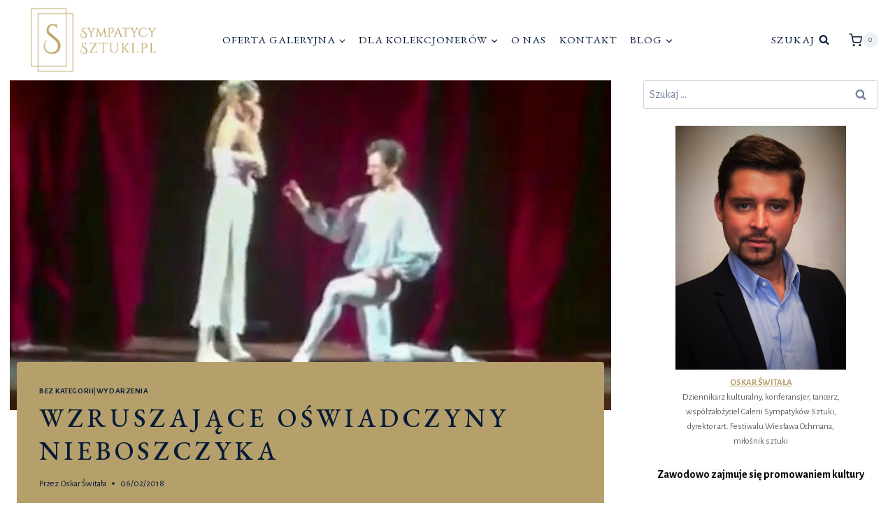

--- FILE ---
content_type: text/html; charset=UTF-8
request_url: https://sympatycysztuki.pl/wzruszajace-oswiadczyny-nieboszczyka/
body_size: 31046
content:
<!doctype html>
<html lang="pl-PL" class="no-js" itemtype="https://schema.org/Blog" itemscope>
<head>
	<meta charset="UTF-8">
	<meta name="viewport" content="width=device-width, initial-scale=1, minimum-scale=1">
	<meta name='robots' content='index, follow, max-image-preview:large, max-snippet:-1, max-video-preview:-1' />

	<!-- This site is optimized with the Yoast SEO plugin v26.0 - https://yoast.com/wordpress/plugins/seo/ -->
	<title>Wzruszające oświadczyny nieboszczyka - Sympatycy Sztuki</title>
	<meta name="description" content="W Galerii kupisz sztukę dawną i współczesną. Sprzedasz także swoje dzieło. Znajdziesz też blog Oskara Świtały o sztuce w Polsce i na Świecie." />
	<link rel="canonical" href="https://sympatycysztuki.pl/wzruszajace-oswiadczyny-nieboszczyka/" />
	<meta property="og:locale" content="pl_PL" />
	<meta property="og:type" content="article" />
	<meta property="og:title" content="Wzruszające oświadczyny nieboszczyka - Sympatycy Sztuki" />
	<meta property="og:description" content="W Galerii kupisz sztukę dawną i współczesną. Sprzedasz także swoje dzieło. Znajdziesz też blog Oskara Świtały o sztuce w Polsce i na Świecie." />
	<meta property="og:url" content="https://sympatycysztuki.pl/wzruszajace-oswiadczyny-nieboszczyka/" />
	<meta property="og:site_name" content="Sympatycy Sztuki" />
	<meta property="article:publisher" content="https://www.facebook.com/SympatycySztuki" />
	<meta property="article:published_time" content="2018-02-06T12:01:58+00:00" />
	<meta property="article:modified_time" content="2018-09-08T13:00:16+00:00" />
	<meta property="og:image" content="https://sympatycysztuki.pl/wp-content/uploads/2018/02/Romeo-i-julia-oświadczyny.jpg" />
	<meta property="og:image:width" content="880" />
	<meta property="og:image:height" content="586" />
	<meta property="og:image:type" content="image/jpeg" />
	<meta name="author" content="Oskar Świtała" />
	<meta name="twitter:card" content="summary_large_image" />
	<meta name="twitter:label1" content="Napisane przez" />
	<meta name="twitter:data1" content="Oskar Świtała" />
	<meta name="twitter:label2" content="Szacowany czas czytania" />
	<meta name="twitter:data2" content="1 minuta" />
	<script type="application/ld+json" class="yoast-schema-graph">{"@context":"https://schema.org","@graph":[{"@type":"Article","@id":"https://sympatycysztuki.pl/wzruszajace-oswiadczyny-nieboszczyka/#article","isPartOf":{"@id":"https://sympatycysztuki.pl/wzruszajace-oswiadczyny-nieboszczyka/"},"author":{"name":"Oskar Świtała","@id":"https://sympatycysztuki.pl/#/schema/person/e26a93d8d0f41b74315dee37386d7517"},"headline":"Wzruszające oświadczyny nieboszczyka","datePublished":"2018-02-06T12:01:58+00:00","dateModified":"2018-09-08T13:00:16+00:00","mainEntityOfPage":{"@id":"https://sympatycysztuki.pl/wzruszajace-oswiadczyny-nieboszczyka/"},"wordCount":136,"commentCount":0,"publisher":{"@id":"https://sympatycysztuki.pl/#organization"},"image":{"@id":"https://sympatycysztuki.pl/wzruszajace-oswiadczyny-nieboszczyka/#primaryimage"},"thumbnailUrl":"https://sympatycysztuki.pl/wp-content/uploads/2018/02/Romeo-i-julia-oświadczyny.jpg","keywords":["Ksenia Zakharova","Nikolav Matsev","Nowosybirski Teatr Opery i Baletu","Oskar Świtała","Romeo i Julia","Sympatycy Sztuki"],"articleSection":{"1":"Wydarzenia"},"inLanguage":"pl-PL","potentialAction":[{"@type":"CommentAction","name":"Comment","target":["https://sympatycysztuki.pl/wzruszajace-oswiadczyny-nieboszczyka/#respond"]}]},{"@type":"WebPage","@id":"https://sympatycysztuki.pl/wzruszajace-oswiadczyny-nieboszczyka/","url":"https://sympatycysztuki.pl/wzruszajace-oswiadczyny-nieboszczyka/","name":"Wzruszające oświadczyny nieboszczyka - Sympatycy Sztuki","isPartOf":{"@id":"https://sympatycysztuki.pl/#website"},"primaryImageOfPage":{"@id":"https://sympatycysztuki.pl/wzruszajace-oswiadczyny-nieboszczyka/#primaryimage"},"image":{"@id":"https://sympatycysztuki.pl/wzruszajace-oswiadczyny-nieboszczyka/#primaryimage"},"thumbnailUrl":"https://sympatycysztuki.pl/wp-content/uploads/2018/02/Romeo-i-julia-oświadczyny.jpg","datePublished":"2018-02-06T12:01:58+00:00","dateModified":"2018-09-08T13:00:16+00:00","description":"W Galerii kupisz sztukę dawną i współczesną. Sprzedasz także swoje dzieło. Znajdziesz też blog Oskara Świtały o sztuce w Polsce i na Świecie.","breadcrumb":{"@id":"https://sympatycysztuki.pl/wzruszajace-oswiadczyny-nieboszczyka/#breadcrumb"},"inLanguage":"pl-PL","potentialAction":[{"@type":"ReadAction","target":["https://sympatycysztuki.pl/wzruszajace-oswiadczyny-nieboszczyka/"]}]},{"@type":"ImageObject","inLanguage":"pl-PL","@id":"https://sympatycysztuki.pl/wzruszajace-oswiadczyny-nieboszczyka/#primaryimage","url":"https://sympatycysztuki.pl/wp-content/uploads/2018/02/Romeo-i-julia-oświadczyny.jpg","contentUrl":"https://sympatycysztuki.pl/wp-content/uploads/2018/02/Romeo-i-julia-oświadczyny.jpg","width":880,"height":586},{"@type":"BreadcrumbList","@id":"https://sympatycysztuki.pl/wzruszajace-oswiadczyny-nieboszczyka/#breadcrumb","itemListElement":[{"@type":"ListItem","position":1,"name":"Strona główna","item":"https://sympatycysztuki.pl/"},{"@type":"ListItem","position":2,"name":"Blog osobisty Oskara Świtały","item":"https://sympatycysztuki.pl/blog/"},{"@type":"ListItem","position":3,"name":"Wzruszające oświadczyny nieboszczyka"}]},{"@type":"WebSite","@id":"https://sympatycysztuki.pl/#website","url":"https://sympatycysztuki.pl/","name":"Sympatycy Sztuki","description":"ZOSTAŃ KOLEKCJONEREM NA MIARĘ XXI. WIEKU","publisher":{"@id":"https://sympatycysztuki.pl/#organization"},"potentialAction":[{"@type":"SearchAction","target":{"@type":"EntryPoint","urlTemplate":"https://sympatycysztuki.pl/?s={search_term_string}"},"query-input":{"@type":"PropertyValueSpecification","valueRequired":true,"valueName":"search_term_string"}}],"inLanguage":"pl-PL"},{"@type":"Organization","@id":"https://sympatycysztuki.pl/#organization","name":"Sympatycy Sztuki","url":"https://sympatycysztuki.pl/","logo":{"@type":"ImageObject","inLanguage":"pl-PL","@id":"https://sympatycysztuki.pl/#/schema/logo/image/","url":"https://sympatycysztuki.pl/wp-content/uploads/2022/03/logo.jpg","contentUrl":"https://sympatycysztuki.pl/wp-content/uploads/2022/03/logo.jpg","width":360,"height":441,"caption":"Sympatycy Sztuki"},"image":{"@id":"https://sympatycysztuki.pl/#/schema/logo/image/"},"sameAs":["https://www.facebook.com/SympatycySztuki","https://www.youtube.com/channel/UCdiryyBgeiAty4-kJgkOU_w"]},{"@type":"Person","@id":"https://sympatycysztuki.pl/#/schema/person/e26a93d8d0f41b74315dee37386d7517","name":"Oskar Świtała","url":"https://sympatycysztuki.pl/author/oskar/"}]}</script>
	<!-- / Yoast SEO plugin. -->


<link rel="alternate" type="application/rss+xml" title="Sympatycy Sztuki &raquo; Kanał z wpisami" href="https://sympatycysztuki.pl/feed/" />
<link rel="alternate" type="application/rss+xml" title="Sympatycy Sztuki &raquo; Kanał z komentarzami" href="https://sympatycysztuki.pl/comments/feed/" />
			<script>document.documentElement.classList.remove( 'no-js' );</script>
			<link rel="alternate" type="application/rss+xml" title="Sympatycy Sztuki &raquo; Wzruszające oświadczyny nieboszczyka Kanał z komentarzami" href="https://sympatycysztuki.pl/wzruszajace-oswiadczyny-nieboszczyka/feed/" />
<link rel="alternate" title="oEmbed (JSON)" type="application/json+oembed" href="https://sympatycysztuki.pl/wp-json/oembed/1.0/embed?url=https%3A%2F%2Fsympatycysztuki.pl%2Fwzruszajace-oswiadczyny-nieboszczyka%2F" />
<link rel="alternate" title="oEmbed (XML)" type="text/xml+oembed" href="https://sympatycysztuki.pl/wp-json/oembed/1.0/embed?url=https%3A%2F%2Fsympatycysztuki.pl%2Fwzruszajace-oswiadczyny-nieboszczyka%2F&#038;format=xml" />
<style id='wp-img-auto-sizes-contain-inline-css'>
img:is([sizes=auto i],[sizes^="auto," i]){contain-intrinsic-size:3000px 1500px}
/*# sourceURL=wp-img-auto-sizes-contain-inline-css */
</style>
<style id='wp-emoji-styles-inline-css'>

	img.wp-smiley, img.emoji {
		display: inline !important;
		border: none !important;
		box-shadow: none !important;
		height: 1em !important;
		width: 1em !important;
		margin: 0 0.07em !important;
		vertical-align: -0.1em !important;
		background: none !important;
		padding: 0 !important;
	}
/*# sourceURL=wp-emoji-styles-inline-css */
</style>
<link rel='stylesheet' id='wp-block-library-css' href='https://sympatycysztuki.pl/wp-includes/css/dist/block-library/style.min.css?ver=6.9' media='all' />
<style id='classic-theme-styles-inline-css'>
/*! This file is auto-generated */
.wp-block-button__link{color:#fff;background-color:#32373c;border-radius:9999px;box-shadow:none;text-decoration:none;padding:calc(.667em + 2px) calc(1.333em + 2px);font-size:1.125em}.wp-block-file__button{background:#32373c;color:#fff;text-decoration:none}
/*# sourceURL=/wp-includes/css/classic-themes.min.css */
</style>
<link rel='stylesheet' id='wp-components-css' href='https://sympatycysztuki.pl/wp-includes/css/dist/components/style.min.css?ver=6.9' media='all' />
<link rel='stylesheet' id='wp-preferences-css' href='https://sympatycysztuki.pl/wp-includes/css/dist/preferences/style.min.css?ver=6.9' media='all' />
<link rel='stylesheet' id='wp-block-editor-css' href='https://sympatycysztuki.pl/wp-includes/css/dist/block-editor/style.min.css?ver=6.9' media='all' />
<link rel='stylesheet' id='popup-maker-block-library-style-css' href='https://sympatycysztuki.pl/wp-content/plugins/popup-maker/dist/packages/block-library-style.css?ver=dbea705cfafe089d65f1' media='all' />
<style id='global-styles-inline-css'>
:root{--wp--preset--aspect-ratio--square: 1;--wp--preset--aspect-ratio--4-3: 4/3;--wp--preset--aspect-ratio--3-4: 3/4;--wp--preset--aspect-ratio--3-2: 3/2;--wp--preset--aspect-ratio--2-3: 2/3;--wp--preset--aspect-ratio--16-9: 16/9;--wp--preset--aspect-ratio--9-16: 9/16;--wp--preset--color--black: #000000;--wp--preset--color--cyan-bluish-gray: #abb8c3;--wp--preset--color--white: #ffffff;--wp--preset--color--pale-pink: #f78da7;--wp--preset--color--vivid-red: #cf2e2e;--wp--preset--color--luminous-vivid-orange: #ff6900;--wp--preset--color--luminous-vivid-amber: #fcb900;--wp--preset--color--light-green-cyan: #7bdcb5;--wp--preset--color--vivid-green-cyan: #00d084;--wp--preset--color--pale-cyan-blue: #8ed1fc;--wp--preset--color--vivid-cyan-blue: #0693e3;--wp--preset--color--vivid-purple: #9b51e0;--wp--preset--color--theme-palette-1: var(--global-palette1);--wp--preset--color--theme-palette-2: var(--global-palette2);--wp--preset--color--theme-palette-3: var(--global-palette3);--wp--preset--color--theme-palette-4: var(--global-palette4);--wp--preset--color--theme-palette-5: var(--global-palette5);--wp--preset--color--theme-palette-6: var(--global-palette6);--wp--preset--color--theme-palette-7: var(--global-palette7);--wp--preset--color--theme-palette-8: var(--global-palette8);--wp--preset--color--theme-palette-9: var(--global-palette9);--wp--preset--gradient--vivid-cyan-blue-to-vivid-purple: linear-gradient(135deg,rgb(6,147,227) 0%,rgb(155,81,224) 100%);--wp--preset--gradient--light-green-cyan-to-vivid-green-cyan: linear-gradient(135deg,rgb(122,220,180) 0%,rgb(0,208,130) 100%);--wp--preset--gradient--luminous-vivid-amber-to-luminous-vivid-orange: linear-gradient(135deg,rgb(252,185,0) 0%,rgb(255,105,0) 100%);--wp--preset--gradient--luminous-vivid-orange-to-vivid-red: linear-gradient(135deg,rgb(255,105,0) 0%,rgb(207,46,46) 100%);--wp--preset--gradient--very-light-gray-to-cyan-bluish-gray: linear-gradient(135deg,rgb(238,238,238) 0%,rgb(169,184,195) 100%);--wp--preset--gradient--cool-to-warm-spectrum: linear-gradient(135deg,rgb(74,234,220) 0%,rgb(151,120,209) 20%,rgb(207,42,186) 40%,rgb(238,44,130) 60%,rgb(251,105,98) 80%,rgb(254,248,76) 100%);--wp--preset--gradient--blush-light-purple: linear-gradient(135deg,rgb(255,206,236) 0%,rgb(152,150,240) 100%);--wp--preset--gradient--blush-bordeaux: linear-gradient(135deg,rgb(254,205,165) 0%,rgb(254,45,45) 50%,rgb(107,0,62) 100%);--wp--preset--gradient--luminous-dusk: linear-gradient(135deg,rgb(255,203,112) 0%,rgb(199,81,192) 50%,rgb(65,88,208) 100%);--wp--preset--gradient--pale-ocean: linear-gradient(135deg,rgb(255,245,203) 0%,rgb(182,227,212) 50%,rgb(51,167,181) 100%);--wp--preset--gradient--electric-grass: linear-gradient(135deg,rgb(202,248,128) 0%,rgb(113,206,126) 100%);--wp--preset--gradient--midnight: linear-gradient(135deg,rgb(2,3,129) 0%,rgb(40,116,252) 100%);--wp--preset--font-size--small: var(--global-font-size-small);--wp--preset--font-size--medium: var(--global-font-size-medium);--wp--preset--font-size--large: var(--global-font-size-large);--wp--preset--font-size--x-large: 42px;--wp--preset--font-size--larger: var(--global-font-size-larger);--wp--preset--font-size--xxlarge: var(--global-font-size-xxlarge);--wp--preset--spacing--20: 0.44rem;--wp--preset--spacing--30: 0.67rem;--wp--preset--spacing--40: 1rem;--wp--preset--spacing--50: 1.5rem;--wp--preset--spacing--60: 2.25rem;--wp--preset--spacing--70: 3.38rem;--wp--preset--spacing--80: 5.06rem;--wp--preset--shadow--natural: 6px 6px 9px rgba(0, 0, 0, 0.2);--wp--preset--shadow--deep: 12px 12px 50px rgba(0, 0, 0, 0.4);--wp--preset--shadow--sharp: 6px 6px 0px rgba(0, 0, 0, 0.2);--wp--preset--shadow--outlined: 6px 6px 0px -3px rgb(255, 255, 255), 6px 6px rgb(0, 0, 0);--wp--preset--shadow--crisp: 6px 6px 0px rgb(0, 0, 0);}:where(.is-layout-flex){gap: 0.5em;}:where(.is-layout-grid){gap: 0.5em;}body .is-layout-flex{display: flex;}.is-layout-flex{flex-wrap: wrap;align-items: center;}.is-layout-flex > :is(*, div){margin: 0;}body .is-layout-grid{display: grid;}.is-layout-grid > :is(*, div){margin: 0;}:where(.wp-block-columns.is-layout-flex){gap: 2em;}:where(.wp-block-columns.is-layout-grid){gap: 2em;}:where(.wp-block-post-template.is-layout-flex){gap: 1.25em;}:where(.wp-block-post-template.is-layout-grid){gap: 1.25em;}.has-black-color{color: var(--wp--preset--color--black) !important;}.has-cyan-bluish-gray-color{color: var(--wp--preset--color--cyan-bluish-gray) !important;}.has-white-color{color: var(--wp--preset--color--white) !important;}.has-pale-pink-color{color: var(--wp--preset--color--pale-pink) !important;}.has-vivid-red-color{color: var(--wp--preset--color--vivid-red) !important;}.has-luminous-vivid-orange-color{color: var(--wp--preset--color--luminous-vivid-orange) !important;}.has-luminous-vivid-amber-color{color: var(--wp--preset--color--luminous-vivid-amber) !important;}.has-light-green-cyan-color{color: var(--wp--preset--color--light-green-cyan) !important;}.has-vivid-green-cyan-color{color: var(--wp--preset--color--vivid-green-cyan) !important;}.has-pale-cyan-blue-color{color: var(--wp--preset--color--pale-cyan-blue) !important;}.has-vivid-cyan-blue-color{color: var(--wp--preset--color--vivid-cyan-blue) !important;}.has-vivid-purple-color{color: var(--wp--preset--color--vivid-purple) !important;}.has-black-background-color{background-color: var(--wp--preset--color--black) !important;}.has-cyan-bluish-gray-background-color{background-color: var(--wp--preset--color--cyan-bluish-gray) !important;}.has-white-background-color{background-color: var(--wp--preset--color--white) !important;}.has-pale-pink-background-color{background-color: var(--wp--preset--color--pale-pink) !important;}.has-vivid-red-background-color{background-color: var(--wp--preset--color--vivid-red) !important;}.has-luminous-vivid-orange-background-color{background-color: var(--wp--preset--color--luminous-vivid-orange) !important;}.has-luminous-vivid-amber-background-color{background-color: var(--wp--preset--color--luminous-vivid-amber) !important;}.has-light-green-cyan-background-color{background-color: var(--wp--preset--color--light-green-cyan) !important;}.has-vivid-green-cyan-background-color{background-color: var(--wp--preset--color--vivid-green-cyan) !important;}.has-pale-cyan-blue-background-color{background-color: var(--wp--preset--color--pale-cyan-blue) !important;}.has-vivid-cyan-blue-background-color{background-color: var(--wp--preset--color--vivid-cyan-blue) !important;}.has-vivid-purple-background-color{background-color: var(--wp--preset--color--vivid-purple) !important;}.has-black-border-color{border-color: var(--wp--preset--color--black) !important;}.has-cyan-bluish-gray-border-color{border-color: var(--wp--preset--color--cyan-bluish-gray) !important;}.has-white-border-color{border-color: var(--wp--preset--color--white) !important;}.has-pale-pink-border-color{border-color: var(--wp--preset--color--pale-pink) !important;}.has-vivid-red-border-color{border-color: var(--wp--preset--color--vivid-red) !important;}.has-luminous-vivid-orange-border-color{border-color: var(--wp--preset--color--luminous-vivid-orange) !important;}.has-luminous-vivid-amber-border-color{border-color: var(--wp--preset--color--luminous-vivid-amber) !important;}.has-light-green-cyan-border-color{border-color: var(--wp--preset--color--light-green-cyan) !important;}.has-vivid-green-cyan-border-color{border-color: var(--wp--preset--color--vivid-green-cyan) !important;}.has-pale-cyan-blue-border-color{border-color: var(--wp--preset--color--pale-cyan-blue) !important;}.has-vivid-cyan-blue-border-color{border-color: var(--wp--preset--color--vivid-cyan-blue) !important;}.has-vivid-purple-border-color{border-color: var(--wp--preset--color--vivid-purple) !important;}.has-vivid-cyan-blue-to-vivid-purple-gradient-background{background: var(--wp--preset--gradient--vivid-cyan-blue-to-vivid-purple) !important;}.has-light-green-cyan-to-vivid-green-cyan-gradient-background{background: var(--wp--preset--gradient--light-green-cyan-to-vivid-green-cyan) !important;}.has-luminous-vivid-amber-to-luminous-vivid-orange-gradient-background{background: var(--wp--preset--gradient--luminous-vivid-amber-to-luminous-vivid-orange) !important;}.has-luminous-vivid-orange-to-vivid-red-gradient-background{background: var(--wp--preset--gradient--luminous-vivid-orange-to-vivid-red) !important;}.has-very-light-gray-to-cyan-bluish-gray-gradient-background{background: var(--wp--preset--gradient--very-light-gray-to-cyan-bluish-gray) !important;}.has-cool-to-warm-spectrum-gradient-background{background: var(--wp--preset--gradient--cool-to-warm-spectrum) !important;}.has-blush-light-purple-gradient-background{background: var(--wp--preset--gradient--blush-light-purple) !important;}.has-blush-bordeaux-gradient-background{background: var(--wp--preset--gradient--blush-bordeaux) !important;}.has-luminous-dusk-gradient-background{background: var(--wp--preset--gradient--luminous-dusk) !important;}.has-pale-ocean-gradient-background{background: var(--wp--preset--gradient--pale-ocean) !important;}.has-electric-grass-gradient-background{background: var(--wp--preset--gradient--electric-grass) !important;}.has-midnight-gradient-background{background: var(--wp--preset--gradient--midnight) !important;}.has-small-font-size{font-size: var(--wp--preset--font-size--small) !important;}.has-medium-font-size{font-size: var(--wp--preset--font-size--medium) !important;}.has-large-font-size{font-size: var(--wp--preset--font-size--large) !important;}.has-x-large-font-size{font-size: var(--wp--preset--font-size--x-large) !important;}
:where(.wp-block-post-template.is-layout-flex){gap: 1.25em;}:where(.wp-block-post-template.is-layout-grid){gap: 1.25em;}
:where(.wp-block-term-template.is-layout-flex){gap: 1.25em;}:where(.wp-block-term-template.is-layout-grid){gap: 1.25em;}
:where(.wp-block-columns.is-layout-flex){gap: 2em;}:where(.wp-block-columns.is-layout-grid){gap: 2em;}
:root :where(.wp-block-pullquote){font-size: 1.5em;line-height: 1.6;}
/*# sourceURL=global-styles-inline-css */
</style>
<link rel='stylesheet' id='contact-form-7-css' href='https://sympatycysztuki.pl/wp-content/plugins/contact-form-7/includes/css/styles.css?ver=6.1.4' media='all' />
<style id='woocommerce-inline-inline-css'>
.woocommerce form .form-row .required { visibility: visible; }
/*# sourceURL=woocommerce-inline-inline-css */
</style>
<link rel='stylesheet' id='kadence-global-css' href='https://sympatycysztuki.pl/wp-content/themes/kadence/assets/css/global.min.css?ver=1.3.6' media='all' />
<style id='kadence-global-inline-css'>
/* Kadence Base CSS */
:root{--global-palette1:#b59f6b;--global-palette2:#97875c;--global-palette3:#071b38;--global-palette4:#4f4f4f;--global-palette5:#605f5f;--global-palette6:#718096;--global-palette7:#EDF2F7;--global-palette8:#F7FAFC;--global-palette9:#ffffff;--global-palette9rgb:255, 255, 255;--global-palette-highlight:var(--global-palette1);--global-palette-highlight-alt:var(--global-palette2);--global-palette-highlight-alt2:var(--global-palette9);--global-palette-btn-bg:rgba(255,151,151,0);--global-palette-btn-bg-hover:var(--global-palette2);--global-palette-btn:var(--global-palette5);--global-palette-btn-hover:#ffffff;--global-body-font-family:'Alegreya Sans', sans-serif;--global-heading-font-family:'EB Garamond', serif;--global-primary-nav-font-family:'EB Garamond', serif;--global-fallback-font:sans-serif;--global-display-fallback-font:sans-serif;--global-content-width:1290px;--global-content-wide-width:calc(1290px + 230px);--global-content-narrow-width:842px;--global-content-edge-padding:1.5rem;--global-content-boxed-padding:2rem;--global-calc-content-width:calc(1290px - var(--global-content-edge-padding) - var(--global-content-edge-padding) );--wp--style--global--content-size:var(--global-calc-content-width);}.wp-site-blocks{--global-vw:calc( 100vw - ( 0.5 * var(--scrollbar-offset)));}:root body.kadence-elementor-colors{--e-global-color-kadence1:var(--global-palette1);--e-global-color-kadence2:var(--global-palette2);--e-global-color-kadence3:var(--global-palette3);--e-global-color-kadence4:var(--global-palette4);--e-global-color-kadence5:var(--global-palette5);--e-global-color-kadence6:var(--global-palette6);--e-global-color-kadence7:var(--global-palette7);--e-global-color-kadence8:var(--global-palette8);--e-global-color-kadence9:var(--global-palette9);}body{background:var(--global-palette8);}body, input, select, optgroup, textarea{font-style:normal;font-weight:normal;font-size:16px;line-height:1.7;letter-spacing:0em;font-family:var(--global-body-font-family);color:var(--global-palette3);}.content-bg, body.content-style-unboxed .site{background:var(--global-palette9);}h1,h2,h3,h4,h5,h6{font-family:var(--global-heading-font-family);}h1{font-style:normal;font-weight:500;font-size:55px;line-height:1.3;letter-spacing:0.1em;text-transform:uppercase;color:var(--global-palette3);}h2{font-style:normal;font-weight:500;font-size:28px;line-height:1.2;letter-spacing:0.05em;text-transform:uppercase;color:var(--global-palette3);}h3{font-style:normal;font-weight:500;font-size:28px;line-height:1.5;letter-spacing:0em;text-transform:none;color:var(--global-palette3);}h4{font-style:normal;font-weight:500;font-size:24px;line-height:1.5;letter-spacing:0em;text-transform:none;color:var(--global-palette3);}h5{font-style:normal;font-weight:500;font-size:22px;line-height:1.5;letter-spacing:0em;text-transform:none;color:var(--global-palette3);}h6{font-style:normal;font-weight:normal;font-size:16px;line-height:1.2em;letter-spacing:3.5px;font-family:Karla, var(--global-fallback-font);text-transform:uppercase;color:var(--global-palette1);}.entry-hero h1{font-style:normal;color:#071b38;}.entry-hero .kadence-breadcrumbs, .entry-hero .search-form{font-style:normal;color:var(--global-palette3);}@media all and (max-width: 767px){h1{font-size:45px;}h2{font-size:25px;}h3{font-size:22px;line-height:1.2;}h4{font-size:20px;}h5{font-size:18px;}h6{font-size:16px;}}.entry-hero .kadence-breadcrumbs{max-width:1290px;}.site-container, .site-header-row-layout-contained, .site-footer-row-layout-contained, .entry-hero-layout-contained, .comments-area, .alignfull > .wp-block-cover__inner-container, .alignwide > .wp-block-cover__inner-container{max-width:var(--global-content-width);}.content-width-narrow .content-container.site-container, .content-width-narrow .hero-container.site-container{max-width:var(--global-content-narrow-width);}@media all and (min-width: 1520px){.wp-site-blocks .content-container  .alignwide{margin-left:-115px;margin-right:-115px;width:unset;max-width:unset;}}@media all and (min-width: 1102px){.content-width-narrow .wp-site-blocks .content-container .alignwide{margin-left:-130px;margin-right:-130px;width:unset;max-width:unset;}}.content-style-boxed .wp-site-blocks .entry-content .alignwide{margin-left:calc( -1 * var( --global-content-boxed-padding ) );margin-right:calc( -1 * var( --global-content-boxed-padding ) );}.content-area{margin-top:5rem;margin-bottom:5rem;}@media all and (max-width: 1024px){.content-area{margin-top:3rem;margin-bottom:3rem;}}@media all and (max-width: 767px){.content-area{margin-top:2rem;margin-bottom:2rem;}}@media all and (max-width: 1024px){:root{--global-content-boxed-padding:2rem;}}@media all and (max-width: 767px){:root{--global-content-boxed-padding:1.5rem;}}.entry-content-wrap{padding:2rem;}@media all and (max-width: 1024px){.entry-content-wrap{padding:2rem;}}@media all and (max-width: 767px){.entry-content-wrap{padding:1.5rem;}}.entry.single-entry{box-shadow:0px 15px 15px -10px rgba(0,0,0,0.05);}.entry.loop-entry{box-shadow:0px 0px 0px 0px rgba(0,0,0,0);}.loop-entry .entry-content-wrap{padding:2rem;}@media all and (max-width: 1024px){.loop-entry .entry-content-wrap{padding:2rem;}}@media all and (max-width: 767px){.loop-entry .entry-content-wrap{padding:1.5rem;}}.primary-sidebar.widget-area .widget{margin-bottom:1.5em;font-style:normal;font-weight:normal;font-family:'Alegreya Sans', sans-serif;color:var(--global-palette3);}.primary-sidebar.widget-area .widget-title{font-style:normal;font-weight:500;font-size:20px;line-height:1.5;font-family:'EB Garamond', serif;color:var(--global-palette3);}.primary-sidebar.widget-area .sidebar-inner-wrap a:where(:not(.button):not(.wp-block-button__link):not(.wp-element-button)){color:var(--global-palette3);}.primary-sidebar.widget-area .sidebar-inner-wrap a:where(:not(.button):not(.wp-block-button__link):not(.wp-element-button)):hover{color:var(--global-palette1);}button, .button, .wp-block-button__link, input[type="button"], input[type="reset"], input[type="submit"], .fl-button, .elementor-button-wrapper .elementor-button, .wc-block-components-checkout-place-order-button, .wc-block-cart__submit{font-style:normal;font-weight:normal;font-size:14px;letter-spacing:1.5px;font-family:'Alegreya Sans', sans-serif;text-transform:uppercase;border-radius:0px;padding:18px 37px 18px 37px;border:1px solid currentColor;border-color:var(--global-palette1);box-shadow:0px 0px 0px -7px rgba(0,0,0,0);}.wp-block-button.is-style-outline .wp-block-button__link{padding:18px 37px 18px 37px;}button:hover, button:focus, button:active, .button:hover, .button:focus, .button:active, .wp-block-button__link:hover, .wp-block-button__link:focus, .wp-block-button__link:active, input[type="button"]:hover, input[type="button"]:focus, input[type="button"]:active, input[type="reset"]:hover, input[type="reset"]:focus, input[type="reset"]:active, input[type="submit"]:hover, input[type="submit"]:focus, input[type="submit"]:active, .elementor-button-wrapper .elementor-button:hover, .elementor-button-wrapper .elementor-button:focus, .elementor-button-wrapper .elementor-button:active, .wc-block-cart__submit:hover{border-color:var(--global-palette1);box-shadow:0px 15px 25px -7px rgba(0,0,0,0.1);}.kb-button.kb-btn-global-outline.kb-btn-global-inherit{padding-top:calc(18px - 2px);padding-right:calc(37px - 2px);padding-bottom:calc(18px - 2px);padding-left:calc(37px - 2px);}@media all and (max-width: 1024px){button, .button, .wp-block-button__link, input[type="button"], input[type="reset"], input[type="submit"], .fl-button, .elementor-button-wrapper .elementor-button, .wc-block-components-checkout-place-order-button, .wc-block-cart__submit{border-color:var(--global-palette1);}}@media all and (max-width: 767px){button, .button, .wp-block-button__link, input[type="button"], input[type="reset"], input[type="submit"], .fl-button, .elementor-button-wrapper .elementor-button, .wc-block-components-checkout-place-order-button, .wc-block-cart__submit{border-color:var(--global-palette1);}}@media all and (min-width: 1025px){.transparent-header .entry-hero .entry-hero-container-inner{padding-top:110px;}}@media all and (max-width: 1024px){.mobile-transparent-header .entry-hero .entry-hero-container-inner{padding-top:110px;}}@media all and (max-width: 767px){.mobile-transparent-header .entry-hero .entry-hero-container-inner{padding-top:110px;}}#kt-scroll-up-reader, #kt-scroll-up{border-radius:0px 0px 0px 0px;bottom:30px;font-size:1.2em;padding:0.4em 0.4em 0.4em 0.4em;}#kt-scroll-up-reader.scroll-up-side-right, #kt-scroll-up.scroll-up-side-right{right:30px;}#kt-scroll-up-reader.scroll-up-side-left, #kt-scroll-up.scroll-up-side-left{left:30px;}.entry-author-style-center{padding-top:var(--global-md-spacing);border-top:1px solid var(--global-gray-500);}.entry-author-style-center .entry-author-avatar, .entry-meta .author-avatar{display:none;}.entry-author-style-normal .entry-author-profile{padding-left:0px;}#comments .comment-meta{margin-left:0px;}body.single{background:var(--global-palette9);}body.single .content-bg, body.content-style-unboxed.single .site{background:var(--global-palette1);}body.single .entry-related{background:var(--global-palette3);}.wp-site-blocks .entry-related h2.entry-related-title{font-style:normal;color:var(--global-palette3);}.wp-site-blocks .post-title h1{font-style:normal;color:var(--global-palette3);}.post-title .entry-taxonomies, .post-title .entry-taxonomies a{color:var(--global-palette3);}.post-title .entry-taxonomies a:hover{color:var(--global-palette9);}.post-title .entry-taxonomies .category-style-pill a{background:var(--global-palette3);}.post-title .entry-taxonomies .category-style-pill a:hover{background:var(--global-palette9);}.post-title .entry-meta{color:var(--global-palette3);}.post-title .entry-meta a:hover{color:var(--global-palette9);}.post-title .kadence-breadcrumbs{color:var(--global-palette3);}.post-title .kadence-breadcrumbs a:hover{color:var(--global-palette9);}.post-title .title-entry-excerpt{color:var(--global-palette3);}.post-title .title-entry-excerpt a:hover{color:var(--global-palette9);}.entry-hero.post-hero-section .entry-header{min-height:210px;}@media all and (max-width: 767px){.entry-hero.post-hero-section .entry-header{min-height:450px;}}.loop-entry.type-post h2.entry-title{font-style:normal;color:var(--global-palette3);}.loop-entry.type-post .entry-taxonomies, .loop-entry.type-post .entry-taxonomies a{color:var(--global-palette3);}.loop-entry.type-post .entry-taxonomies .category-style-pill a{background:var(--global-palette3);}.loop-entry.type-post .entry-taxonomies a:hover{color:var(--global-palette3);}.loop-entry.type-post .entry-taxonomies .category-style-pill a:hover{background:var(--global-palette3);}.loop-entry.type-post .entry-meta{color:var(--global-palette3);}.loop-entry.type-post .entry-meta a:hover{color:var(--global-palette3);}
/* Kadence Header CSS */
@media all and (max-width: 1024px){.mobile-transparent-header #masthead{position:absolute;left:0px;right:0px;z-index:100;}.kadence-scrollbar-fixer.mobile-transparent-header #masthead{right:var(--scrollbar-offset,0);}.mobile-transparent-header #masthead, .mobile-transparent-header .site-top-header-wrap .site-header-row-container-inner, .mobile-transparent-header .site-main-header-wrap .site-header-row-container-inner, .mobile-transparent-header .site-bottom-header-wrap .site-header-row-container-inner{background:transparent;}.site-header-row-tablet-layout-fullwidth, .site-header-row-tablet-layout-standard{padding:0px;}}@media all and (min-width: 1025px){.transparent-header #masthead{position:absolute;left:0px;right:0px;z-index:100;}.transparent-header.kadence-scrollbar-fixer #masthead{right:var(--scrollbar-offset,0);}.transparent-header #masthead, .transparent-header .site-top-header-wrap .site-header-row-container-inner, .transparent-header .site-main-header-wrap .site-header-row-container-inner, .transparent-header .site-bottom-header-wrap .site-header-row-container-inner{background:transparent;}}.site-branding a.brand img{max-width:220px;}.site-branding a.brand img.svg-logo-image{width:220px;}.site-branding{padding:0px 0px 0px 0px;}#masthead, #masthead .kadence-sticky-header.item-is-fixed:not(.item-at-start):not(.site-header-row-container):not(.site-main-header-wrap), #masthead .kadence-sticky-header.item-is-fixed:not(.item-at-start) > .site-header-row-container-inner{background:var(--global-palette9);}.site-main-header-inner-wrap{min-height:110px;}.header-navigation[class*="header-navigation-style-underline"] .header-menu-container.primary-menu-container>ul>li>a:after{width:calc( 100% - 1.2em);}.main-navigation .primary-menu-container > ul > li.menu-item > a{padding-left:calc(1.2em / 2);padding-right:calc(1.2em / 2);padding-top:0.8em;padding-bottom:0.8em;color:var(--global-palette3);}.main-navigation .primary-menu-container > ul > li.menu-item .dropdown-nav-special-toggle{right:calc(1.2em / 2);}.main-navigation .primary-menu-container > ul li.menu-item > a{font-style:normal;font-weight:normal;font-size:0.96em;line-height:1.2;letter-spacing:1px;font-family:var(--global-primary-nav-font-family);text-transform:uppercase;}.main-navigation .primary-menu-container > ul > li.menu-item > a:hover{color:var(--global-palette2);}.main-navigation .primary-menu-container > ul > li.menu-item.current-menu-item > a{color:var(--global-palette2);}.header-navigation .header-menu-container ul ul.sub-menu, .header-navigation .header-menu-container ul ul.submenu{background:var(--global-palette3);box-shadow:0px 2px 13px 0px rgba(0,0,0,0.1);}.header-navigation .header-menu-container ul ul li.menu-item, .header-menu-container ul.menu > li.kadence-menu-mega-enabled > ul > li.menu-item > a{border-bottom:1px solid rgba(255,255,255,0.1);}.header-navigation .header-menu-container ul ul li.menu-item > a{width:200px;padding-top:1em;padding-bottom:1em;color:var(--global-palette8);font-style:normal;font-size:14px;line-height:1;letter-spacing:1.5px;}.header-navigation .header-menu-container ul ul li.menu-item > a:hover{color:var(--global-palette9);background:var(--global-palette1);}.header-navigation .header-menu-container ul ul li.menu-item.current-menu-item > a{color:var(--global-palette9);background:var(--global-palette4);}.mobile-toggle-open-container .menu-toggle-open, .mobile-toggle-open-container .menu-toggle-open:focus{color:var(--global-palette5);padding:0.4em 0.6em 0.4em 0.6em;font-size:14px;}.mobile-toggle-open-container .menu-toggle-open.menu-toggle-style-bordered{border:1px solid currentColor;}.mobile-toggle-open-container .menu-toggle-open .menu-toggle-icon{font-size:20px;}.mobile-toggle-open-container .menu-toggle-open:hover, .mobile-toggle-open-container .menu-toggle-open:focus-visible{color:var(--global-palette-highlight);}.mobile-navigation ul li{font-size:14px;}.mobile-navigation ul li a{padding-top:1em;padding-bottom:1em;}.mobile-navigation ul li > a, .mobile-navigation ul li.menu-item-has-children > .drawer-nav-drop-wrap{color:var(--global-palette8);}.mobile-navigation ul li.current-menu-item > a, .mobile-navigation ul li.current-menu-item.menu-item-has-children > .drawer-nav-drop-wrap{color:var(--global-palette-highlight);}.mobile-navigation ul li.menu-item-has-children .drawer-nav-drop-wrap, .mobile-navigation ul li:not(.menu-item-has-children) a{border-bottom:1px solid rgba(255,255,255,0.1);}.mobile-navigation:not(.drawer-navigation-parent-toggle-true) ul li.menu-item-has-children .drawer-nav-drop-wrap button{border-left:1px solid rgba(255,255,255,0.1);}#mobile-drawer .drawer-header .drawer-toggle{padding:0.6em 0.15em 0.6em 0.15em;font-size:24px;}.site-header-item .header-cart-wrap .header-cart-inner-wrap .header-cart-button{padding:0px 0px 0px 10px;}.search-toggle-open-container .search-toggle-open{color:var(--global-palette3);font-style:normal;font-weight:normal;font-size:0.96em;line-height:1.2;font-family:'EB Garamond', serif;}.search-toggle-open-container .search-toggle-open.search-toggle-style-bordered{border:1px solid currentColor;}.search-toggle-open-container .search-toggle-open .search-toggle-icon{font-size:1em;}.search-toggle-open-container .search-toggle-open:hover, .search-toggle-open-container .search-toggle-open:focus{color:var(--global-palette2);}#search-drawer .drawer-inner{background:rgba(9, 12, 16, 0.97);}
/* Kadence Footer CSS */
#colophon{background:var(--global-palette3);}.site-middle-footer-wrap .site-footer-row-container-inner{font-style:normal;color:var(--global-palette7);}.site-footer .site-middle-footer-wrap a:where(:not(.button):not(.wp-block-button__link):not(.wp-element-button)){color:var(--global-palette7);}.site-middle-footer-inner-wrap{padding-top:80px;padding-bottom:40px;grid-column-gap:60px;grid-row-gap:60px;}.site-middle-footer-inner-wrap .widget{margin-bottom:30px;}.site-middle-footer-inner-wrap .widget-area .widget-title{font-style:normal;color:var(--global-palette8);}.site-middle-footer-inner-wrap .site-footer-section:not(:last-child):after{right:calc(-60px / 2);}.site-bottom-footer-wrap .site-footer-row-container-inner{border-top:1px solid var(--global-palette4);}.site-bottom-footer-inner-wrap{padding-top:20px;padding-bottom:20px;grid-column-gap:30px;}.site-bottom-footer-inner-wrap .widget{margin-bottom:30px;}.site-bottom-footer-inner-wrap .site-footer-section:not(:last-child):after{right:calc(-30px / 2);}.footer-social-wrap .footer-social-inner-wrap{font-size:1em;gap:0.3px;}.site-footer .site-footer-wrap .site-footer-section .footer-social-wrap .footer-social-inner-wrap .social-button{color:var(--global-palette3);background:var(--global-palette1);border:2px none currentColor;border-color:var(--global-palette7);border-radius:50px;}.site-footer .site-footer-wrap .site-footer-section .footer-social-wrap .footer-social-inner-wrap .social-button:hover{color:var(--global-palette3);background:var(--global-palette2);}#colophon .footer-html{font-style:normal;color:var(--global-palette9);}
/* Kadence Woo CSS */
.woocommerce table.shop_table td.product-quantity{min-width:130px;}.entry-hero.product-hero-section .entry-header{min-height:200px;}.product-title .kadence-breadcrumbs{color:var(--global-palette3);}.product-title .kadence-breadcrumbs a:hover{color:var(--global-palette2);}.product-title .single-category{font-weight:700;font-size:32px;line-height:1.5;color:var(--global-palette3);}.wp-site-blocks .product-hero-section .extra-title{font-weight:700;font-size:32px;line-height:1.5;}.woocommerce div.product .product_title{font-style:normal;font-weight:400;color:var(--global-palette3);}.woocommerce div.product .product-single-category{font-style:normal;color:var(--global-palette3);}body.single-product{background:var(--global-palette9);}body.single-product .content-bg, body.content-style-unboxed.single-product .site{background:var(--global-palette9);}.product-archive-hero-section .entry-hero-container-inner{background-color:rgba(247,250,252,0);background-image:url('https://sympatycysztuki.pl/wp-content/uploads/2022/01/korecki.jpg');background-repeat:no-repeat;background-position:87% 55%;background-size:cover;background-attachment:scroll;}.entry-hero.product-archive-hero-section .entry-header{min-height:200px;}.wp-site-blocks .product-archive-title h1{color:#ffffff;}.product-archive-title .kadence-breadcrumbs{color:var(--global-palette3);}.product-archive-title .kadence-breadcrumbs a:hover{color:var(--global-palette2);}.woocommerce ul.products li.product h3, .woocommerce ul.products li.product .product-details .woocommerce-loop-product__title, .woocommerce ul.products li.product .product-details .woocommerce-loop-category__title, .wc-block-grid__products .wc-block-grid__product .wc-block-grid__product-title{font-style:normal;color:var(--global-palette3);}.woocommerce ul.products li.product .product-details .price, .wc-block-grid__products .wc-block-grid__product .wc-block-grid__product-price{font-style:normal;color:#071b38;}.woocommerce ul.products.woo-archive-btn-button .product-action-wrap .button:not(.kb-button), .woocommerce ul.products li.woo-archive-btn-button .button:not(.kb-button), .wc-block-grid__product.woo-archive-btn-button .product-details .wc-block-grid__product-add-to-cart .wp-block-button__link{color:var(--global-palette9);background:var(--global-palette3);border:2px none transparent;box-shadow:0px 0px 0px 0px rgba(0,0,0,0.0);}.woocommerce ul.products.woo-archive-btn-button .product-action-wrap .button:not(.kb-button):hover, .woocommerce ul.products li.woo-archive-btn-button .button:not(.kb-button):hover, .wc-block-grid__product.woo-archive-btn-button .product-details .wc-block-grid__product-add-to-cart .wp-block-button__link:hover{color:var(--global-palette2);background:var(--global-palette3);box-shadow:0px 0px 0px 0px rgba(0,0,0,0);}
/*# sourceURL=kadence-global-inline-css */
</style>
<link rel='stylesheet' id='kadence-header-css' href='https://sympatycysztuki.pl/wp-content/themes/kadence/assets/css/header.min.css?ver=1.3.6' media='all' />
<link rel='stylesheet' id='kadence-content-css' href='https://sympatycysztuki.pl/wp-content/themes/kadence/assets/css/content.min.css?ver=1.3.6' media='all' />
<link rel='stylesheet' id='kadence-woocommerce-css' href='https://sympatycysztuki.pl/wp-content/themes/kadence/assets/css/woocommerce.min.css?ver=1.3.6' media='all' />
<link rel='stylesheet' id='kadence-footer-css' href='https://sympatycysztuki.pl/wp-content/themes/kadence/assets/css/footer.min.css?ver=1.3.6' media='all' />
<link rel='stylesheet' id='chld_thm_cfg_child-css' href='https://sympatycysztuki.pl/wp-content/themes/galeria/style.css?ver=6.9' media='all' />
<link rel='stylesheet' id='kadence-comments-css' href='https://sympatycysztuki.pl/wp-content/themes/kadence/assets/css/comments.min.css?ver=1.3.6' media='all' />
<link rel='stylesheet' id='kadence-sidebar-css' href='https://sympatycysztuki.pl/wp-content/themes/kadence/assets/css/sidebar.min.css?ver=1.3.6' media='all' />
<link rel='stylesheet' id='kadence-related-posts-css' href='https://sympatycysztuki.pl/wp-content/themes/kadence/assets/css/related-posts.min.css?ver=1.3.6' media='all' />
<link rel='stylesheet' id='kad-splide-css' href='https://sympatycysztuki.pl/wp-content/themes/kadence/assets/css/kadence-splide.min.css?ver=1.3.6' media='all' />
<script src="https://sympatycysztuki.pl/wp-includes/js/jquery/jquery.min.js?ver=3.7.1" id="jquery-core-js"></script>
<script src="https://sympatycysztuki.pl/wp-includes/js/jquery/jquery-migrate.min.js?ver=3.4.1" id="jquery-migrate-js"></script>
<script src="https://sympatycysztuki.pl/wp-content/plugins/woocommerce/assets/js/jquery-blockui/jquery.blockUI.min.js?ver=2.7.0-wc.10.4.3" id="wc-jquery-blockui-js" defer data-wp-strategy="defer"></script>
<script id="wc-add-to-cart-js-extra">
var wc_add_to_cart_params = {"ajax_url":"/wp-admin/admin-ajax.php","wc_ajax_url":"/?wc-ajax=%%endpoint%%","i18n_view_cart":"Zobacz koszyk","cart_url":"https://sympatycysztuki.pl/koszyk/","is_cart":"","cart_redirect_after_add":"no"};
//# sourceURL=wc-add-to-cart-js-extra
</script>
<script src="https://sympatycysztuki.pl/wp-content/plugins/woocommerce/assets/js/frontend/add-to-cart.min.js?ver=10.4.3" id="wc-add-to-cart-js" defer data-wp-strategy="defer"></script>
<script src="https://sympatycysztuki.pl/wp-content/plugins/woocommerce/assets/js/js-cookie/js.cookie.min.js?ver=2.1.4-wc.10.4.3" id="wc-js-cookie-js" defer data-wp-strategy="defer"></script>
<script id="woocommerce-js-extra">
var woocommerce_params = {"ajax_url":"/wp-admin/admin-ajax.php","wc_ajax_url":"/?wc-ajax=%%endpoint%%","i18n_password_show":"Poka\u017c has\u0142o","i18n_password_hide":"Ukryj has\u0142o"};
//# sourceURL=woocommerce-js-extra
</script>
<script src="https://sympatycysztuki.pl/wp-content/plugins/woocommerce/assets/js/frontend/woocommerce.min.js?ver=10.4.3" id="woocommerce-js" defer data-wp-strategy="defer"></script>
<link rel="https://api.w.org/" href="https://sympatycysztuki.pl/wp-json/" /><link rel="alternate" title="JSON" type="application/json" href="https://sympatycysztuki.pl/wp-json/wp/v2/posts/4551" /><link rel="EditURI" type="application/rsd+xml" title="RSD" href="https://sympatycysztuki.pl/xmlrpc.php?rsd" />
<meta name="generator" content="WordPress 6.9" />
<meta name="generator" content="WooCommerce 10.4.3" />
<link rel='shortlink' href='https://sympatycysztuki.pl/?p=4551' />
<link rel="pingback" href="https://sympatycysztuki.pl/xmlrpc.php">	<noscript><style>.woocommerce-product-gallery{ opacity: 1 !important; }</style></noscript>
	<meta name="generator" content="Elementor 3.34.2; features: additional_custom_breakpoints; settings: css_print_method-external, google_font-enabled, font_display-auto">
			<style>
				.e-con.e-parent:nth-of-type(n+4):not(.e-lazyloaded):not(.e-no-lazyload),
				.e-con.e-parent:nth-of-type(n+4):not(.e-lazyloaded):not(.e-no-lazyload) * {
					background-image: none !important;
				}
				@media screen and (max-height: 1024px) {
					.e-con.e-parent:nth-of-type(n+3):not(.e-lazyloaded):not(.e-no-lazyload),
					.e-con.e-parent:nth-of-type(n+3):not(.e-lazyloaded):not(.e-no-lazyload) * {
						background-image: none !important;
					}
				}
				@media screen and (max-height: 640px) {
					.e-con.e-parent:nth-of-type(n+2):not(.e-lazyloaded):not(.e-no-lazyload),
					.e-con.e-parent:nth-of-type(n+2):not(.e-lazyloaded):not(.e-no-lazyload) * {
						background-image: none !important;
					}
				}
			</style>
			<link rel='stylesheet' id='kadence-fonts-gfonts-css' href='https://fonts.googleapis.com/css?family=Alegreya%20Sans:regular,700,500%7CEB%20Garamond:500,regular%7CKarla:regular&#038;subset=latin-ext&#038;display=swap' media='all' />
<link rel="icon" href="https://sympatycysztuki.pl/wp-content/uploads/2022/03/logo-100x100.jpg" sizes="32x32" />
<link rel="icon" href="https://sympatycysztuki.pl/wp-content/uploads/2022/03/logo.jpg" sizes="192x192" />
<link rel="apple-touch-icon" href="https://sympatycysztuki.pl/wp-content/uploads/2022/03/logo.jpg" />
<meta name="msapplication-TileImage" content="https://sympatycysztuki.pl/wp-content/uploads/2022/03/logo.jpg" />
		<style id="wp-custom-css">
			body.archive .content-bg,
body.content-style-unboxed.archive .site,
body.content-style-unboxed.blog .site {
  background: #fff;
}

.loop-entry .entry-content-wrap {
  padding-top: 2rem;
  padding-bottom: 3rem;
}

.site .post-archive-title h1,
h1.entry-title,
h1.page-title {
  font-size: 2.3rem;
  letter-spacing: .16em;
  font-weight: 500;
}

.entry-hero-container-inner {
  margin-bottom: 7rem;
}

/*Nagłówki*/

.section__title {
  font-family: EB Garamond;
  text-transform: uppercase;
  text-align: center;
  font-size: 2rem;
  position: relative;
  margin: 2.875rem 0 4.625rem;
}

.section__title::before {
  content: ' ';
  display: block;
  width: 86%;
  height: 1px;
  background-color: #F0F0F0;
  left: 10%;
  top: calc(50% - 1px);
  position: absolute;
  z-index: 1;
}

.section__title > span {
  display: inline-block;
  position: relative;
  z-index: 2;
  background-color: #fff;
  padding: 0 3.125rem;
}

/*Przyciski woocommerce */
.woocommerce ul.products li.product .entry-content-wrap {
  text-align: center;
}

.woocommerce ul.products li.product .entry-content-wrap .butt {
  text-align: center;
}

.woocommerce div.product .button.single_add_to_cart_button {
background-color: #071b38;
	color: #ffffff;
border: 1px solid #b59f6b;
}

.woocommerce div.product .button.single_add_to_cart_button:hover {
background-color: #b59f6b;
border: 1px solid #fff;
}

h1.product_title {
  font-size: 1.8rem;
  margin-bottom: .5em;
}

.woocommerce div.product form.cart div.quantity {
  display: none;
}

.woocommerce div.product div.summary p {
  margin: .3em;
}

.woocommerce div.product div.images .flex-control-thumbs {
  margin-top: 5px;
}


.opis-krotki {
  margin-bottom: 2em;
}

.opis-krotki p {
  line-height: 1.4rem;
  padding: 0;
  margin: 0;
}

.opis-krotki p.tytul-obrazu {
  letter-spacing: 0.1em;
  font-weight: 600;
}

.opis-krotki p.tech {
  padding-top: 1em;
}

.opis-krotki p.opis {
  padding-bottom: 1em;
}

hr {
  border: 0px;
  background: #B59F6B;
  height: 1px;
  margin: 1em 0;
}

.meta-obrazu {
  margin-bottom: 1.5em;
}
.woocommerce ul.products.woo-archive-btn-button li.product .price {
	margin-bottom: 1.5em;
}

.meta-obrazu p {
  margin: 0;
  padding: 0;
}

.woocommerce div.product div.images {
  margin-bottom: 4em;
}

.wc-tabs-wrapper {
  margin-bottom: 4em;
}

.woocommerce div.product .woocommerce-tabs ul.tabs li {
  background-color: #FDFDFD;
  border: 1px solid #B59F6B;
}

.woocommerce div.product .woocommerce-tabs ul.tabs::before {
  border-bottom: 1px solid #B59F6B;
}

.woocommerce div.product .woocommerce-tabs ul.tabs li a {

  font-weight: 500;
  font-size: 1em;
}

h2.yikes-custom-woo-tab-title {
  display: none;
}

.woocommerce nav.woocommerce-pagination ul {
	justify-content: center;
	flex-wrap: wrap;
	margin: 0;
	list-style: none;
	padding: 0;
	display: flex;
}

/* Przyciski produkt*/

.propozycja {
  height: 40px;
  line-height: 40px;
  padding: 0 1em;
  float: left;
  letter-spacing: 2px;
}

.woocommerce div.product .button.single_add_to_cart_button {
  margin-right: 10px;
  margin-bottom: 10px;
}

/*Popup*/

.wpcf7 .main-form {
  padding: 60px 48px;
  background-color: #0D1E38;
  color: #eaeaea;
  text-align: center;
}

.wpcf7 .main-form h2 {
  color: #eaeaea;
  margin-bottom: 1em;
}

.wpcf7 .main-form p {
  color: #eaeaea;
}

#popuppln,
#popuppl,
.wpcf7 .popup-button {
  background: transparent;
  color: #eaeaea;
  border: 1px solid #B59F6B;
}

#popuppln,
#popuppl {
  margin-bottom: 10px;
  width: 100%;
}

#popuppln::placeholder,
#popuppl::placeholder {
  color: #eaeaea;
  font-family: Karla;
  font-size: 14px;
  letter-spacing: 1.5px;
  text-align: center;
}


.field-space {
  text-align: center;
  padding-right: 10px;
}

.wpcf7 .popup-button {
  padding: 9px 30px;
		  background-color: #B59F6B;
}

.wpcf7 .popup-button:hover {
 background: transparent;
  color: #eaeaea;
  border: 1px solid #B59F6B;
}

.site .post-aukcje img {
  flex: 1;
  height: 100%;
  width: auto;
}

a.post-more-link {
  font-size: 1em;
}		</style>
		</head>

<body class="wp-singular post-template-default single single-post postid-4551 single-format-standard wp-custom-logo wp-embed-responsive wp-theme-kadence wp-child-theme-galeria theme-kadence woocommerce-no-js footer-on-bottom hide-focus-outline link-style-standard has-sidebar content-title-style-normal content-width-normal content-style-boxed content-vertical-padding-bottom non-transparent-header mobile-non-transparent-header kadence-elementor-colors elementor-default elementor-kit-6889">
<div id="wrapper" class="site wp-site-blocks">
			<a class="skip-link screen-reader-text scroll-ignore" href="#main">Przejdź do treści</a>
		<header id="masthead" class="site-header" role="banner" itemtype="https://schema.org/WPHeader" itemscope>
	<div id="main-header" class="site-header-wrap">
		<div class="site-header-inner-wrap">
			<div class="site-header-upper-wrap">
				<div class="site-header-upper-inner-wrap">
					<div class="site-main-header-wrap site-header-row-container site-header-focus-item site-header-row-layout-standard" data-section="kadence_customizer_header_main">
	<div class="site-header-row-container-inner">
				<div class="site-container">
			<div class="site-main-header-inner-wrap site-header-row site-header-row-has-sides site-header-row-center-column">
									<div class="site-header-main-section-left site-header-section site-header-section-left">
						<div class="site-header-item site-header-focus-item" data-section="title_tagline">
	<div class="site-branding branding-layout-standard site-brand-logo-only"><a class="brand has-logo-image" href="https://sympatycysztuki.pl/" rel="home"><img fetchpriority="high" width="457" height="238" src="https://sympatycysztuki.pl/wp-content/uploads/2022/05/sympatycy-sztuki-logo-n.png" class="custom-logo" alt="Sympatycy Sztuki" decoding="async" srcset="https://sympatycysztuki.pl/wp-content/uploads/2022/05/sympatycy-sztuki-logo-n.png 457w, https://sympatycysztuki.pl/wp-content/uploads/2022/05/sympatycy-sztuki-logo-n-300x156.png 300w, https://sympatycysztuki.pl/wp-content/uploads/2022/05/sympatycy-sztuki-logo-n-400x208.png 400w" sizes="(max-width: 457px) 100vw, 457px" /></a></div></div><!-- data-section="title_tagline" -->
							<div class="site-header-main-section-left-center site-header-section site-header-section-left-center">
															</div>
												</div>
													<div class="site-header-main-section-center site-header-section site-header-section-center">
						<div class="site-header-item site-header-focus-item site-header-item-main-navigation header-navigation-layout-stretch-false header-navigation-layout-fill-stretch-false" data-section="kadence_customizer_primary_navigation">
		<nav id="site-navigation" class="main-navigation header-navigation hover-to-open nav--toggle-sub header-navigation-style-standard header-navigation-dropdown-animation-fade-down" role="navigation" aria-label="Główny">
			<div class="primary-menu-container header-menu-container">
	<ul id="primary-menu" class="menu"><li id="menu-item-7259" class="menu-item menu-item-type-post_type menu-item-object-page menu-item-has-children menu-item-7259"><a href="https://sympatycysztuki.pl/oferta-galeryjna/"><span class="nav-drop-title-wrap">Oferta galeryjna<span class="dropdown-nav-toggle"><span class="kadence-svg-iconset svg-baseline"><svg aria-hidden="true" class="kadence-svg-icon kadence-arrow-down-svg" fill="currentColor" version="1.1" xmlns="http://www.w3.org/2000/svg" width="24" height="24" viewBox="0 0 24 24"><title>Rozwiń</title><path d="M5.293 9.707l6 6c0.391 0.391 1.024 0.391 1.414 0l6-6c0.391-0.391 0.391-1.024 0-1.414s-1.024-0.391-1.414 0l-5.293 5.293-5.293-5.293c-0.391-0.391-1.024-0.391-1.414 0s-0.391 1.024 0 1.414z"></path>
				</svg></span></span></span></a>
<ul class="sub-menu">
	<li id="menu-item-7525" class="menu-item menu-item-type-taxonomy menu-item-object-product_cat menu-item-7525"><a href="https://sympatycysztuki.pl/kategoria-produktu/malarstwo-wieslawa-ochmana/">Malarstwo Wiesława Ochmana</a></li>
	<li id="menu-item-7285" class="menu-item menu-item-type-taxonomy menu-item-object-product_cat menu-item-7285"><a href="https://sympatycysztuki.pl/kategoria-produktu/sztuka-dawna/">Sztuka dawna</a></li>
	<li id="menu-item-7284" class="menu-item menu-item-type-taxonomy menu-item-object-product_cat menu-item-7284"><a href="https://sympatycysztuki.pl/kategoria-produktu/sztuka-wspolczesna/">Sztuka współczesna</a></li>
	<li id="menu-item-7917" class="menu-item menu-item-type-taxonomy menu-item-object-product_cat menu-item-7917"><a href="https://sympatycysztuki.pl/kategoria-produktu/grafika-artystyczna-rysunek/">Rysunek i grafika artystyczna</a></li>
</ul>
</li>
<li id="menu-item-7255" class="menu-item menu-item-type-post_type menu-item-object-page menu-item-has-children menu-item-7255"><a href="https://sympatycysztuki.pl/artysci/"><span class="nav-drop-title-wrap">Dla Kolekcjonerów<span class="dropdown-nav-toggle"><span class="kadence-svg-iconset svg-baseline"><svg aria-hidden="true" class="kadence-svg-icon kadence-arrow-down-svg" fill="currentColor" version="1.1" xmlns="http://www.w3.org/2000/svg" width="24" height="24" viewBox="0 0 24 24"><title>Rozwiń</title><path d="M5.293 9.707l6 6c0.391 0.391 1.024 0.391 1.414 0l6-6c0.391-0.391 0.391-1.024 0-1.414s-1.024-0.391-1.414 0l-5.293 5.293-5.293-5.293c-0.391-0.391-1.024-0.391-1.414 0s-0.391 1.024 0 1.414z"></path>
				</svg></span></span></span></a>
<ul class="sub-menu">
	<li id="menu-item-9262" class="menu-item menu-item-type-post_type menu-item-object-page menu-item-9262"><a href="https://sympatycysztuki.pl/aukcje-swiatowe/">Światowe aukcje</a></li>
	<li id="menu-item-9082" class="menu-item menu-item-type-post_type menu-item-object-page menu-item-9082"><a href="https://sympatycysztuki.pl/artysci/">Biografie artystów</a></li>
	<li id="menu-item-8328" class="menu-item menu-item-type-post_type menu-item-object-page menu-item-8328"><a href="https://sympatycysztuki.pl/slownik-kolekcjonera/">Słownik kolekcjonera</a></li>
	<li id="menu-item-8246" class="menu-item menu-item-type-post_type menu-item-object-page menu-item-8246"><a href="https://sympatycysztuki.pl/poszukiwani-artysci-poszukiwane-prace/">Poszukiwani artyści, poszukiwane prace</a></li>
</ul>
</li>
<li id="menu-item-7257" class="menu-item menu-item-type-post_type menu-item-object-page menu-item-7257"><a href="https://sympatycysztuki.pl/o-nas/">O nas</a></li>
<li id="menu-item-7258" class="menu-item menu-item-type-post_type menu-item-object-page menu-item-7258"><a href="https://sympatycysztuki.pl/kontakt/">Kontakt</a></li>
<li id="menu-item-7522" class="menu-item menu-item-type-post_type menu-item-object-page current_page_parent menu-item-has-children menu-item-7522"><a href="https://sympatycysztuki.pl/blog/"><span class="nav-drop-title-wrap">Blog<span class="dropdown-nav-toggle"><span class="kadence-svg-iconset svg-baseline"><svg aria-hidden="true" class="kadence-svg-icon kadence-arrow-down-svg" fill="currentColor" version="1.1" xmlns="http://www.w3.org/2000/svg" width="24" height="24" viewBox="0 0 24 24"><title>Rozwiń</title><path d="M5.293 9.707l6 6c0.391 0.391 1.024 0.391 1.414 0l6-6c0.391-0.391 0.391-1.024 0-1.414s-1.024-0.391-1.414 0l-5.293 5.293-5.293-5.293c-0.391-0.391-1.024-0.391-1.414 0s-0.391 1.024 0 1.414z"></path>
				</svg></span></span></span></a>
<ul class="sub-menu">
	<li id="menu-item-9513" class="menu-item menu-item-type-post_type menu-item-object-page menu-item-9513"><a href="https://sympatycysztuki.pl/o-autorze/">O autorze</a></li>
	<li id="menu-item-9514" class="menu-item menu-item-type-taxonomy menu-item-object-category menu-item-9514"><a href="https://sympatycysztuki.pl/category/recenzja/">Recenzje</a></li>
	<li id="menu-item-9516" class="menu-item menu-item-type-taxonomy menu-item-object-category menu-item-9516"><a href="https://sympatycysztuki.pl/category/artykuly/">Artykuły</a></li>
	<li id="menu-item-9515" class="menu-item menu-item-type-taxonomy menu-item-object-category menu-item-9515"><a href="https://sympatycysztuki.pl/category/gwiazdozbior-artystyczny-oskara-switaly/">Gwiazdozbiór Artystyczny Oskara Świtały</a></li>
</ul>
</li>
</ul>		</div>
	</nav><!-- #site-navigation -->
	</div><!-- data-section="primary_navigation" -->
					</div>
													<div class="site-header-main-section-right site-header-section site-header-section-right">
													<div class="site-header-main-section-right-center site-header-section site-header-section-right-center">
															</div>
							<div class="site-header-item site-header-focus-item" data-section="kadence_customizer_header_search">
		<div class="search-toggle-open-container">
						<button class="search-toggle-open drawer-toggle search-toggle-style-default" aria-label="Zobacz formularz wyszukiwania" aria-haspopup="dialog" aria-controls="search-drawer" data-toggle-target="#search-drawer" data-toggle-body-class="showing-popup-drawer-from-full" aria-expanded="false" data-set-focus="#search-drawer .search-field"
					>
							<span class="search-toggle-label vs-lg-true vs-md-true vs-sm-false">Szukaj</span>
							<span class="search-toggle-icon"><span class="kadence-svg-iconset"><svg aria-hidden="true" class="kadence-svg-icon kadence-search-svg" fill="currentColor" version="1.1" xmlns="http://www.w3.org/2000/svg" width="26" height="28" viewBox="0 0 26 28"><title>Szukaj</title><path d="M18 13c0-3.859-3.141-7-7-7s-7 3.141-7 7 3.141 7 7 7 7-3.141 7-7zM26 26c0 1.094-0.906 2-2 2-0.531 0-1.047-0.219-1.406-0.594l-5.359-5.344c-1.828 1.266-4.016 1.937-6.234 1.937-6.078 0-11-4.922-11-11s4.922-11 11-11 11 4.922 11 11c0 2.219-0.672 4.406-1.937 6.234l5.359 5.359c0.359 0.359 0.578 0.875 0.578 1.406z"></path>
				</svg></span></span>
		</button>
	</div>
	</div><!-- data-section="header_search" -->
<div class="site-header-item site-header-focus-item" data-section="kadence_customizer_cart">
	<div class="header-cart-wrap kadence-header-cart"><span class="header-cart-empty-check header-cart-is-empty-true"></span><div class="header-cart-inner-wrap cart-show-label-false cart-style-slide"><button data-toggle-target="#cart-drawer" aria-label="Koszyk" class="drawer-toggle header-cart-button" data-toggle-body-class="showing-popup-drawer-from-right" aria-expanded="false" data-set-focus=".cart-toggle-close"><span class="kadence-svg-iconset"><svg class="kadence-svg-icon kadence-shopping-cart-svg" fill="currentColor" version="1.1" xmlns="http://www.w3.org/2000/svg" width="24" height="24" viewBox="0 0 24 24"><title>Koszyk</title><path d="M11 21c0-0.552-0.225-1.053-0.586-1.414s-0.862-0.586-1.414-0.586-1.053 0.225-1.414 0.586-0.586 0.862-0.586 1.414 0.225 1.053 0.586 1.414 0.862 0.586 1.414 0.586 1.053-0.225 1.414-0.586 0.586-0.862 0.586-1.414zM22 21c0-0.552-0.225-1.053-0.586-1.414s-0.862-0.586-1.414-0.586-1.053 0.225-1.414 0.586-0.586 0.862-0.586 1.414 0.225 1.053 0.586 1.414 0.862 0.586 1.414 0.586 1.053-0.225 1.414-0.586 0.586-0.862 0.586-1.414zM7.221 7h14.57l-1.371 7.191c-0.046 0.228-0.166 0.425-0.332 0.568-0.18 0.156-0.413 0.246-0.688 0.241h-9.734c-0.232 0.003-0.451-0.071-0.626-0.203-0.19-0.143-0.329-0.351-0.379-0.603zM1 2h3.18l0.848 4.239c0.108 0.437 0.502 0.761 0.972 0.761h1.221l-0.4-2h-0.821c-0.552 0-1 0.448-1 1 0 0.053 0.004 0.105 0.012 0.155 0.004 0.028 0.010 0.057 0.017 0.084l1.671 8.347c0.149 0.751 0.57 1.383 1.14 1.811 0.521 0.392 1.17 0.613 1.854 0.603h9.706c0.748 0.015 1.455-0.261 1.995-0.727 0.494-0.426 0.848-1.013 0.985-1.683l1.602-8.402c0.103-0.543-0.252-1.066-0.795-1.17-0.065-0.013-0.13-0.019-0.187-0.018h-16.18l-0.84-4.196c-0.094-0.462-0.497-0.804-0.98-0.804h-4c-0.552 0-1 0.448-1 1s0.448 1 1 1z"></path>
				</svg></span><span class="header-cart-total header-cart-is-empty-true">0</span></button></div></div></div><!-- data-section="cart" -->
					</div>
							</div>
		</div>
	</div>
</div>
				</div>
			</div>
					</div>
	</div>
	
<div id="mobile-header" class="site-mobile-header-wrap">
	<div class="site-header-inner-wrap">
		<div class="site-header-upper-wrap">
			<div class="site-header-upper-inner-wrap">
			<div class="site-main-header-wrap site-header-focus-item site-header-row-layout-standard site-header-row-tablet-layout-default site-header-row-mobile-layout-default ">
	<div class="site-header-row-container-inner">
		<div class="site-container">
			<div class="site-main-header-inner-wrap site-header-row site-header-row-has-sides site-header-row-no-center">
									<div class="site-header-main-section-left site-header-section site-header-section-left">
						<div class="site-header-item site-header-focus-item" data-section="title_tagline">
	<div class="site-branding mobile-site-branding branding-layout-standard branding-tablet-layout-inherit site-brand-logo-only branding-mobile-layout-inherit"><a class="brand has-logo-image" href="https://sympatycysztuki.pl/" rel="home"><img fetchpriority="high" width="457" height="238" src="https://sympatycysztuki.pl/wp-content/uploads/2022/05/sympatycy-sztuki-logo-n.png" class="custom-logo" alt="Sympatycy Sztuki" decoding="async" srcset="https://sympatycysztuki.pl/wp-content/uploads/2022/05/sympatycy-sztuki-logo-n.png 457w, https://sympatycysztuki.pl/wp-content/uploads/2022/05/sympatycy-sztuki-logo-n-300x156.png 300w, https://sympatycysztuki.pl/wp-content/uploads/2022/05/sympatycy-sztuki-logo-n-400x208.png 400w" sizes="(max-width: 457px) 100vw, 457px" /></a></div></div><!-- data-section="title_tagline" -->
					</div>
																	<div class="site-header-main-section-right site-header-section site-header-section-right">
						<div class="site-header-item site-header-focus-item site-header-item-navgation-popup-toggle" data-section="kadence_customizer_mobile_trigger">
		<div class="mobile-toggle-open-container">
						<button id="mobile-toggle" class="menu-toggle-open drawer-toggle menu-toggle-style-default" aria-label="Rozwiń menu" data-toggle-target="#mobile-drawer" data-toggle-body-class="showing-popup-drawer-from-right" aria-expanded="false" data-set-focus=".menu-toggle-close"
					>
						<span class="menu-toggle-icon"><span class="kadence-svg-iconset"><svg aria-hidden="true" class="kadence-svg-icon kadence-menu-svg" fill="currentColor" version="1.1" xmlns="http://www.w3.org/2000/svg" width="24" height="24" viewBox="0 0 24 24"><title>Przełączanie menu</title><path d="M3 13h18c0.552 0 1-0.448 1-1s-0.448-1-1-1h-18c-0.552 0-1 0.448-1 1s0.448 1 1 1zM3 7h18c0.552 0 1-0.448 1-1s-0.448-1-1-1h-18c-0.552 0-1 0.448-1 1s0.448 1 1 1zM3 19h18c0.552 0 1-0.448 1-1s-0.448-1-1-1h-18c-0.552 0-1 0.448-1 1s0.448 1 1 1z"></path>
				</svg></span></span>
		</button>
	</div>
	</div><!-- data-section="mobile_trigger" -->
<div class="site-header-item site-header-focus-item" data-section="kadence_customizer_header_search">
		<div class="search-toggle-open-container">
						<button class="search-toggle-open drawer-toggle search-toggle-style-default" aria-label="Zobacz formularz wyszukiwania" aria-haspopup="dialog" aria-controls="search-drawer" data-toggle-target="#search-drawer" data-toggle-body-class="showing-popup-drawer-from-full" aria-expanded="false" data-set-focus="#search-drawer .search-field"
					>
							<span class="search-toggle-label vs-lg-true vs-md-true vs-sm-false">Szukaj</span>
							<span class="search-toggle-icon"><span class="kadence-svg-iconset"><svg aria-hidden="true" class="kadence-svg-icon kadence-search-svg" fill="currentColor" version="1.1" xmlns="http://www.w3.org/2000/svg" width="26" height="28" viewBox="0 0 26 28"><title>Szukaj</title><path d="M18 13c0-3.859-3.141-7-7-7s-7 3.141-7 7 3.141 7 7 7 7-3.141 7-7zM26 26c0 1.094-0.906 2-2 2-0.531 0-1.047-0.219-1.406-0.594l-5.359-5.344c-1.828 1.266-4.016 1.937-6.234 1.937-6.078 0-11-4.922-11-11s4.922-11 11-11 11 4.922 11 11c0 2.219-0.672 4.406-1.937 6.234l5.359 5.359c0.359 0.359 0.578 0.875 0.578 1.406z"></path>
				</svg></span></span>
		</button>
	</div>
	</div><!-- data-section="header_search" -->
					</div>
							</div>
		</div>
	</div>
</div>
			</div>
		</div>
			</div>
</div>
</header><!-- #masthead -->

	<main id="inner-wrap" class="wrap kt-clear" role="main">
		<div id="primary" class="content-area">
	<div class="content-container site-container">
		<div id="main" class="site-main">
			<div class="woocommerce kadence-woo-messages-none-woo-pages woocommerce-notices-wrapper"></div>			<div class="content-wrap">
					<div class="post-thumbnail article-post-thumbnail kadence-thumbnail-position-behind alignwide kadence-thumbnail-ratio-9-16">
		<div class="post-thumbnail-inner">
			<img width="880" height="586" src="https://sympatycysztuki.pl/wp-content/uploads/2018/02/Romeo-i-julia-oświadczyny.jpg" class="post-top-featured wp-post-image" alt="" decoding="async" srcset="https://sympatycysztuki.pl/wp-content/uploads/2018/02/Romeo-i-julia-oświadczyny.jpg 880w, https://sympatycysztuki.pl/wp-content/uploads/2018/02/Romeo-i-julia-oświadczyny-400x266.jpg 400w, https://sympatycysztuki.pl/wp-content/uploads/2018/02/Romeo-i-julia-oświadczyny-800x533.jpg 800w, https://sympatycysztuki.pl/wp-content/uploads/2018/02/Romeo-i-julia-oświadczyny-300x200.jpg 300w, https://sympatycysztuki.pl/wp-content/uploads/2018/02/Romeo-i-julia-oświadczyny-768x511.jpg 768w, https://sympatycysztuki.pl/wp-content/uploads/2018/02/Romeo-i-julia-oświadczyny-450x300.jpg 450w" sizes="(max-width: 880px) 100vw, 880px" />		</div>
	</div><!-- .post-thumbnail -->
			<article id="post-4551" class="entry content-bg single-entry post-footer-area-boxed post-4551 post type-post status-publish format-standard has-post-thumbnail hentry category-bez-kategorii category-wydazeniaa tag-ksenia-zakharova tag-nikolav-matsev tag-nowosybirski-teatr-opery-i-baletu tag-oskar-switala tag-romeo-i-julia tag-sympatycy-sztuki">
	<div class="entry-content-wrap">
		<header class="entry-header post-title title-align-left title-tablet-align-inherit title-mobile-align-inherit">
			<div class="entry-taxonomies">
			<span class="category-links term-links category-style-normal">
				<a href="https://sympatycysztuki.pl/category/bez-kategorii/" rel="tag">Bez kategorii</a>|<a href="https://sympatycysztuki.pl/category/wydazeniaa/" rel="tag">Wydarzenia</a>			</span>
		</div><!-- .entry-taxonomies -->
		<h1 class="entry-title">Wzruszające oświadczyny nieboszczyka</h1><div class="entry-meta entry-meta-divider-dot">
	<span class="posted-by"><span class="meta-label">Przez</span><span class="author vcard"><a class="url fn n" href="https://sympatycysztuki.pl/author/oskar/">Oskar Świtała</a></span></span>					<span class="posted-on">
						<time class="entry-date published" datetime="2018-02-06T13:01:58+01:00" itemprop="datePublished">06/02/2018</time><time class="updated" datetime="2018-09-08T15:00:16+02:00" itemprop="dateModified">08/09/2018</time>					</span>
					</div><!-- .entry-meta -->
</header><!-- .entry-header -->

<div class="entry-content single-content">
	<div id="js_7" class="_5pbx userContent _3576" data-ft="{&quot;tn&quot;:&quot;K&quot;}">
<p>Miłosna historia Roma i Julii jest &#8211; prawdopodobnie &#8211; jedną z najbardziej romantycznych, a jednocześnie najbardziej tragicznych w całej literaturze światowej.</p>
<p>Miłość dwojga kochanków finalizuje intryga, która kończy się ich śmiercią, a miała zakończyć się życiem w wolności i szczęściu.</p>
<p>Tak też było podczas spektaklu baletowego &#8222;<span style="color: #800000;"><a class="profileLink" style="color: #800000;" href="https://www.facebook.com/pages/Romeo-and-Juliet/103117373062215?fref=mentions" data-hovercard="/ajax/hovercard/page.php?id=103117373062215&amp;extragetparams=%7B%22fref%22%3A%22mentions%22%7D" data-hovercard-prefer-more-content-show="1">Romeo i Julia</a></span>&#8221; w <a class="profileLink" href="https://www.facebook.com/pages/Nowosybirski-Teatr-Opery-i-Baletu/831447120209781?fref=mentions" data-hovercard="/ajax/hovercard/page.php?id=831447120209781&amp;extragetparams=%7B%22fref%22%3A%22mentions%22%7D" data-hovercard-prefer-more-content-show="1"><span style="color: #800000;">Nowosybirskim Teatrze Opery i Baletu</span></a>&#8230;</p>
<p>&#8230;jednak, gdy kurtyna opadła, a tancerze zmartwychwstali i pojawili się przed kurtyną, stało się coś wyjątkowego&#8230;</p>
<p>&#8230;podczas ukłonów solista <strong><span style="color: #800000;">Nikolav Matsev</span></strong> oświadczył się &#8211; debiutującej w roli Julii &#8211; swojej życiowej partnerce <strong><span style="color: #800000;">Ksenii Zakharovej</span></strong>.</p>
<p>Zachwytów i wzruszeń rosyjskich melomanów nie było końca!</p>
<p style="text-align: right;"><a href="https://sympatycysztuki.pl/4539-2/"><strong><span style="color: #ffffff;">Oskar Świtała</span></strong></a></p>
<p>https://www.youtube.com/watch?v=BCm4UdvcVJQ</p>
</div>
</div><!-- .entry-content -->
<footer class="entry-footer">
	<div class="entry-tags">
	<span class="tags-links">
		<span class="tags-label screen-reader-text">
			Tagi wpisu:		</span>
		<a href=https://sympatycysztuki.pl/tag/ksenia-zakharova/ title="Ksenia Zakharova" class="tag-link tag-item-ksenia-zakharova" rel="tag"><span class="tag-hash">#</span>Ksenia Zakharova</a><a href=https://sympatycysztuki.pl/tag/nikolav-matsev/ title="Nikolav Matsev" class="tag-link tag-item-nikolav-matsev" rel="tag"><span class="tag-hash">#</span>Nikolav Matsev</a><a href=https://sympatycysztuki.pl/tag/nowosybirski-teatr-opery-i-baletu/ title="Nowosybirski Teatr Opery i Baletu" class="tag-link tag-item-nowosybirski-teatr-opery-i-baletu" rel="tag"><span class="tag-hash">#</span>Nowosybirski Teatr Opery i Baletu</a><a href=https://sympatycysztuki.pl/tag/oskar-switala/ title="Oskar Świtała" class="tag-link tag-item-oskar-switala" rel="tag"><span class="tag-hash">#</span>Oskar Świtała</a><a href=https://sympatycysztuki.pl/tag/romeo-i-julia/ title="Romeo i Julia" class="tag-link tag-item-romeo-i-julia" rel="tag"><span class="tag-hash">#</span>Romeo i Julia</a><a href=https://sympatycysztuki.pl/tag/sympatycy-sztuki/ title="Sympatycy Sztuki" class="tag-link tag-item-sympatycy-sztuki" rel="tag"><span class="tag-hash">#</span>Sympatycy Sztuki</a>	</span>
</div><!-- .entry-tags -->
</footer><!-- .entry-footer -->
	</div>
</article><!-- #post-4551 -->

<div class="post-navigation-wrap content-bg entry-content-wrap entry">
	<nav class="navigation post-navigation" aria-label="Wpisy">
		<h2 class="screen-reader-text">Nawigacja wpisu</h2>
		<div class="nav-links"><div class="nav-previous"><a href="https://sympatycysztuki.pl/z-gwiazdami-opery-o-swiecie-operetki-w-operze-podlaskiej/" rel="prev"><div class="post-navigation-sub"><small><span class="kadence-svg-iconset svg-baseline"><svg aria-hidden="true" class="kadence-svg-icon kadence-arrow-left-alt-svg" fill="currentColor" version="1.1" xmlns="http://www.w3.org/2000/svg" width="29" height="28" viewBox="0 0 29 28"><title>Poprzedni</title><path d="M28 12.5v3c0 0.281-0.219 0.5-0.5 0.5h-19.5v3.5c0 0.203-0.109 0.375-0.297 0.453s-0.391 0.047-0.547-0.078l-6-5.469c-0.094-0.094-0.156-0.219-0.156-0.359v0c0-0.141 0.063-0.281 0.156-0.375l6-5.531c0.156-0.141 0.359-0.172 0.547-0.094 0.172 0.078 0.297 0.25 0.297 0.453v3.5h19.5c0.281 0 0.5 0.219 0.5 0.5z"></path>
				</svg></span>Poprzedni</small></div>&#8222;Z Gwiazdami Opery o Świecie Operetki&#8221; w Operze Podlaskiej</a></div><div class="nav-next"><a href="https://sympatycysztuki.pl/jacek-walasik-i-jego-belgijskie-pedagogiczne-sukcesy-konkursowe/" rel="next"><div class="post-navigation-sub"><small>Następny<span class="kadence-svg-iconset svg-baseline"><svg aria-hidden="true" class="kadence-svg-icon kadence-arrow-right-alt-svg" fill="currentColor" version="1.1" xmlns="http://www.w3.org/2000/svg" width="27" height="28" viewBox="0 0 27 28"><title>Kontynuuj</title><path d="M27 13.953c0 0.141-0.063 0.281-0.156 0.375l-6 5.531c-0.156 0.141-0.359 0.172-0.547 0.094-0.172-0.078-0.297-0.25-0.297-0.453v-3.5h-19.5c-0.281 0-0.5-0.219-0.5-0.5v-3c0-0.281 0.219-0.5 0.5-0.5h19.5v-3.5c0-0.203 0.109-0.375 0.297-0.453s0.391-0.047 0.547 0.078l6 5.469c0.094 0.094 0.156 0.219 0.156 0.359v0z"></path>
				</svg></span></small></div>Jacek Walasik i jego belgijskie pedagogiczne sukcesy konkursowe</a></div></div>
	</nav></div>		<div class="entry-related alignfull entry-related-style-wide">
			<div class="entry-related-inner content-container site-container">
				<div class="entry-related-inner-content alignwide">
					<h2 class="entry-related-title" id="related-posts-title">Podobne wpisy</h2>					<div class="entry-related-carousel kadence-slide-init splide" aria-labelledby="related-posts-title" data-columns-xxl="3" data-columns-xl="3" data-columns-md="3" data-columns-sm="2" data-columns-xs="2" data-columns-ss="1" data-slider-anim-speed="400" data-slider-scroll="1" data-slider-dots="true" data-slider-arrows="true" data-slider-hover-pause="false" data-slider-auto="false" data-slider-speed="7000" data-slider-gutter="40" data-slider-loop="true" data-slider-next-label="Następny" data-slider-slide-label="Wpisy" data-slider-prev-label="Poprzedni">
						<div class="splide__track">
							<ul class="splide__list kadence-posts-list grid-cols grid-sm-col-2 grid-lg-col-3">
								<li class="entry-list-item carousel-item splide__slide"><article class="entry content-bg loop-entry post-9869 post type-post status-publish format-standard has-post-thumbnail hentry category-artykuly category-opinie category-recenzja tag-ach-te-koty tag-agnieszka-roefler tag-alexei-fadeyechew tag-allan-rzepka tag-anna-niedzwiedz tag-ecole-de-paris tag-galeria-sympatykow-sztuki tag-jaroslaw-switala tag-marek-roefler tag-muzeum-narodowego-w-poznaniu tag-muzeum-w-brodnicy tag-nina-ananiashvili tag-opera-slaska-w-bytomiu tag-oskar-switala tag-pamela-skrzypczak tag-polski-balet-narodowy tag-polswiss-art tag-ryota-kitai tag-sympatycy-sztuki tag-szkola-baletowa-anny-niedzwiedz tag-tamara-lempicka tag-teatr-cortique tag-villa-la-fleur tag-wieslaw-ochman">
			<a aria-hidden="true" tabindex="-1" role="presentation" class="post-thumbnail kadence-thumbnail-ratio-2-3" aria-label="Kontynuacja początku sezonu artystycznego 2022/23 &#8211; wrzesień i październik…" href="https://sympatycysztuki.pl/kontynuacja-poczatku-sezonu-artystycznego-2022-23-wrzesien-i-pazdziernik/">
			<div class="post-thumbnail-inner">
				<img width="768" height="511" src="https://sympatycysztuki.pl/wp-content/uploads/2022/10/1-768x511.jpg" class="attachment-medium_large size-medium_large wp-post-image" alt="Wiesław Ochman i Oskar Świtała" decoding="async" srcset="https://sympatycysztuki.pl/wp-content/uploads/2022/10/1-768x511.jpg 768w, https://sympatycysztuki.pl/wp-content/uploads/2022/10/1-300x200.jpg 300w, https://sympatycysztuki.pl/wp-content/uploads/2022/10/1-400x266.jpg 400w, https://sympatycysztuki.pl/wp-content/uploads/2022/10/1-800x533.jpg 800w, https://sympatycysztuki.pl/wp-content/uploads/2022/10/1.jpg 880w" sizes="(max-width: 768px) 100vw, 768px" />			</div>
		</a><!-- .post-thumbnail -->
			<div class="entry-content-wrap">
		<header class="entry-header">

	<h3 class="entry-title"><a href="https://sympatycysztuki.pl/kontynuacja-poczatku-sezonu-artystycznego-2022-23-wrzesien-i-pazdziernik/" rel="bookmark">Kontynuacja początku sezonu artystycznego 2022/23 &#8211; wrzesień i październik…</a></h3></header><!-- .entry-header -->
	<div class="entry-summary">
		<p>Polski Balet Narodowy zaprezentował nieciekawego „Don Kichota”, w poznańskim Teatrze Cortiquè obejrzałem znakomite show, w Muzeum Narodowym w Poznaniu zobaczyłem&#8230;</p>
	</div><!-- .entry-summary -->
	<footer class="entry-footer">
		<div class="entry-actions">
		<p class="more-link-wrap">
			<a href="https://sympatycysztuki.pl/kontynuacja-poczatku-sezonu-artystycznego-2022-23-wrzesien-i-pazdziernik/" class="post-more-link">
				Przeczytaj<span class="screen-reader-text"> Kontynuacja początku sezonu artystycznego 2022/23 &#8211; wrzesień i październik…</span><span class="kadence-svg-iconset svg-baseline"><svg aria-hidden="true" class="kadence-svg-icon kadence-arrow-right-alt-svg" fill="currentColor" version="1.1" xmlns="http://www.w3.org/2000/svg" width="27" height="28" viewBox="0 0 27 28"><title>Kontynuuj</title><path d="M27 13.953c0 0.141-0.063 0.281-0.156 0.375l-6 5.531c-0.156 0.141-0.359 0.172-0.547 0.094-0.172-0.078-0.297-0.25-0.297-0.453v-3.5h-19.5c-0.281 0-0.5-0.219-0.5-0.5v-3c0-0.281 0.219-0.5 0.5-0.5h19.5v-3.5c0-0.203 0.109-0.375 0.297-0.453s0.391-0.047 0.547 0.078l6 5.469c0.094 0.094 0.156 0.219 0.156 0.359v0z"></path>
				</svg></span>			</a>
		</p>
	</div><!-- .entry-actions -->
	</footer><!-- .entry-footer -->
	</div>
</article>
</li><li class="entry-list-item carousel-item splide__slide"><article class="entry content-bg loop-entry post-9904 post type-post status-publish format-standard has-post-thumbnail hentry category-artykuly tag-alfons-karpinski tag-artinfo tag-artrytel tag-barbara-kitowska tag-barbara-zychoniuk tag-centrum-rzezby-polskiej-w-oronsk tag-czeslaw-rzepinski tag-daniel-doberstein tag-diamondcraft tag-elitarna-grupa-sympatycy-sztuki tag-eugeniusz-geppert tag-ewa-lang-piotrowska tag-ewa-warta-smietana tag-filharmonia-w-krakowie tag-galeria-van-rij tag-gdansk tag-grupa-dziesieciu tag-jacek-malczewski tag-janusz-kitowski tag-karolina-janczarek-czarnecka tag-katarzyna-bochynska-wojdyl tag-kazimierz-chmurski tag-krakow tag-krysian-ochman tag-marcin-samlicki tag-maria-foltyn tag-muzeum-im-jacka-malczewskiego tag-nft tag-oksana-lubowiecka tag-oskar-switala tag-palac-w-oliwie tag-panstwowa-galeria-sztuki-sopot tag-paulina-glinka tag-rempex tag-sopocki-dom-aukcyjny tag-stanislaw-poplawski tag-sylwester-kostecki tag-sylwia-fraczek tag-sylwia-gorajek tag-sympatycy-sztuki tag-szkola-muzyczna-im-oskara-kolberga-radom tag-sztuka-nft tag-teodor-grott tag-teresa-pagowska tag-tomasz-lubowiecki tag-warszawa tag-warszawskie-targi-sztuki tag-wieslaw-ochman tag-wlastimil-hofman tag-wojciech-fangor tag-zbigniew-pronaszko tag-zlota-44">
			<a aria-hidden="true" tabindex="-1" role="presentation" class="post-thumbnail kadence-thumbnail-ratio-2-3" aria-label="Urodzinowy tydzień ze wspaniałą sztuką" href="https://sympatycysztuki.pl/urodzinowy-tydzien-ze-wspaniala-sztuka/">
			<div class="post-thumbnail-inner">
				<img width="768" height="516" src="https://sympatycysztuki.pl/wp-content/uploads/2022/12/11-768x516.jpg" class="attachment-medium_large size-medium_large wp-post-image" alt="Oskar Świtała" decoding="async" srcset="https://sympatycysztuki.pl/wp-content/uploads/2022/12/11-768x516.jpg 768w, https://sympatycysztuki.pl/wp-content/uploads/2022/12/11-300x201.jpg 300w, https://sympatycysztuki.pl/wp-content/uploads/2022/12/11-400x269.jpg 400w, https://sympatycysztuki.pl/wp-content/uploads/2022/12/11-800x537.jpg 800w, https://sympatycysztuki.pl/wp-content/uploads/2022/12/11.jpg 880w" sizes="(max-width: 768px) 100vw, 768px" />			</div>
		</a><!-- .post-thumbnail -->
			<div class="entry-content-wrap">
		<header class="entry-header">

	<h3 class="entry-title"><a href="https://sympatycysztuki.pl/urodzinowy-tydzien-ze-wspaniala-sztuka/" rel="bookmark">Urodzinowy tydzień ze wspaniałą sztuką</a></h3></header><!-- .entry-header -->
	<div class="entry-summary">
		<p>Znakomite wystawy Fangora i Pągowskiej w Gdańsku i Sopocie, zastanawiająca debata o sztuce NFT na Złotej 44, różnorodne Warszawskie Targi&#8230;</p>
	</div><!-- .entry-summary -->
	<footer class="entry-footer">
		<div class="entry-actions">
		<p class="more-link-wrap">
			<a href="https://sympatycysztuki.pl/urodzinowy-tydzien-ze-wspaniala-sztuka/" class="post-more-link">
				Przeczytaj<span class="screen-reader-text"> Urodzinowy tydzień ze wspaniałą sztuką</span><span class="kadence-svg-iconset svg-baseline"><svg aria-hidden="true" class="kadence-svg-icon kadence-arrow-right-alt-svg" fill="currentColor" version="1.1" xmlns="http://www.w3.org/2000/svg" width="27" height="28" viewBox="0 0 27 28"><title>Kontynuuj</title><path d="M27 13.953c0 0.141-0.063 0.281-0.156 0.375l-6 5.531c-0.156 0.141-0.359 0.172-0.547 0.094-0.172-0.078-0.297-0.25-0.297-0.453v-3.5h-19.5c-0.281 0-0.5-0.219-0.5-0.5v-3c0-0.281 0.219-0.5 0.5-0.5h19.5v-3.5c0-0.203 0.109-0.375 0.297-0.453s0.391-0.047 0.547 0.078l6 5.469c0.094 0.094 0.156 0.219 0.156 0.359v0z"></path>
				</svg></span>			</a>
		</p>
	</div><!-- .entry-actions -->
	</footer><!-- .entry-footer -->
	</div>
</article>
</li><li class="entry-list-item carousel-item splide__slide"><article class="entry content-bg loop-entry post-9811 post type-post status-publish format-standard has-post-thumbnail hentry category-artykuly category-recenzja tag-abbe-prevost tag-balet tag-charles-castronovo tag-david-bailly tag-jan-matejko tag-jan-styka tag-janina-niesobska tag-jozef-chelmonski tag-jules-massenet tag-juliusz-koassak tag-juliusz-slowacki tag-ludwig-boller tag-malarstwo tag-manon tag-maria-balcerek tag-mariusz-kwiecien tag-massenet tag-michal-sozanski tag-muzeum-narodowe-we-wroclawiu tag-opera tag-opera-wroclawska tag-oskar-switala tag-pamela-skrzypczak tag-panorama-raclawicka tag-peter-brueghel tag-piotr-beczala tag-sympatycy-sztuki tag-szymon-mechlinski tag-tadeusz-popiel tag-tadeusz-styka tag-teodor-axentowicz tag-waldemar-zawodzinski tag-weekend-we-wroclawiu tag-wilhelm-leopolski tag-wincenty-wodzinowski tag-witold-pruszkowski tag-wlodzimierz-tetmajer tag-wojciech-gerson tag-wojciech-kossak tag-zygmunt-rozawadowski">
			<a aria-hidden="true" tabindex="-1" role="presentation" class="post-thumbnail kadence-thumbnail-ratio-2-3" aria-label="Artystyczno-kulturalny weekend we Wrocławiu" href="https://sympatycysztuki.pl/artystyczno-kulturalny-weekend-we-wroclawiu/">
			<div class="post-thumbnail-inner">
				<img width="768" height="511" src="https://sympatycysztuki.pl/wp-content/uploads/2022/06/1-768x511.jpg" class="attachment-medium_large size-medium_large wp-post-image" alt="Weekend we Wrocławiu" decoding="async" srcset="https://sympatycysztuki.pl/wp-content/uploads/2022/06/1-768x511.jpg 768w, https://sympatycysztuki.pl/wp-content/uploads/2022/06/1-300x200.jpg 300w, https://sympatycysztuki.pl/wp-content/uploads/2022/06/1-400x266.jpg 400w, https://sympatycysztuki.pl/wp-content/uploads/2022/06/1-800x533.jpg 800w, https://sympatycysztuki.pl/wp-content/uploads/2022/06/1.jpg 880w" sizes="(max-width: 768px) 100vw, 768px" />			</div>
		</a><!-- .post-thumbnail -->
			<div class="entry-content-wrap">
		<header class="entry-header">

	<h3 class="entry-title"><a href="https://sympatycysztuki.pl/artystyczno-kulturalny-weekend-we-wroclawiu/" rel="bookmark">Artystyczno-kulturalny weekend we Wrocławiu</a></h3></header><!-- .entry-header -->
	<div class="entry-summary">
		<p>Wybrałem się wraz z moją cudowną przyjaciółką Pamelą Skrzypczak na artystyczno-kulturalny weekend do stolicy Dolnego Śląska. Wpierw odwiedziliśmy najbardziej imponujący&#8230;</p>
	</div><!-- .entry-summary -->
	<footer class="entry-footer">
		<div class="entry-actions">
		<p class="more-link-wrap">
			<a href="https://sympatycysztuki.pl/artystyczno-kulturalny-weekend-we-wroclawiu/" class="post-more-link">
				Przeczytaj<span class="screen-reader-text"> Artystyczno-kulturalny weekend we Wrocławiu</span><span class="kadence-svg-iconset svg-baseline"><svg aria-hidden="true" class="kadence-svg-icon kadence-arrow-right-alt-svg" fill="currentColor" version="1.1" xmlns="http://www.w3.org/2000/svg" width="27" height="28" viewBox="0 0 27 28"><title>Kontynuuj</title><path d="M27 13.953c0 0.141-0.063 0.281-0.156 0.375l-6 5.531c-0.156 0.141-0.359 0.172-0.547 0.094-0.172-0.078-0.297-0.25-0.297-0.453v-3.5h-19.5c-0.281 0-0.5-0.219-0.5-0.5v-3c0-0.281 0.219-0.5 0.5-0.5h19.5v-3.5c0-0.203 0.109-0.375 0.297-0.453s0.391-0.047 0.547 0.078l6 5.469c0.094 0.094 0.156 0.219 0.156 0.359v0z"></path>
				</svg></span>			</a>
		</p>
	</div><!-- .entry-actions -->
	</footer><!-- .entry-footer -->
	</div>
</article>
</li><li class="entry-list-item carousel-item splide__slide"><article class="entry content-bg loop-entry post-9817 post type-post status-publish format-standard has-post-thumbnail hentry category-artykuly tag-elitarna-grupa-sympatycy-sztuki tag-jacek-malczewski tag-janina-switala tag-jaroslaw-switala tag-muzeum-narodowe-w-krakowie tag-oskar-switala tag-romantyczny tag-sympatycy-sztuki">
			<a aria-hidden="true" tabindex="-1" role="presentation" class="post-thumbnail kadence-thumbnail-ratio-2-3" aria-label="Wystawa &#8222;Jacek Malczewski. Romantyczny&#8221;" href="https://sympatycysztuki.pl/9817-2/">
			<div class="post-thumbnail-inner">
				<img width="768" height="511" src="https://sympatycysztuki.pl/wp-content/uploads/2022/06/11-768x511.jpg" class="attachment-medium_large size-medium_large wp-post-image" alt="Jacek Malczewski" decoding="async" srcset="https://sympatycysztuki.pl/wp-content/uploads/2022/06/11-768x511.jpg 768w, https://sympatycysztuki.pl/wp-content/uploads/2022/06/11-300x200.jpg 300w, https://sympatycysztuki.pl/wp-content/uploads/2022/06/11-400x266.jpg 400w, https://sympatycysztuki.pl/wp-content/uploads/2022/06/11-800x533.jpg 800w, https://sympatycysztuki.pl/wp-content/uploads/2022/06/11.jpg 880w" sizes="(max-width: 768px) 100vw, 768px" />			</div>
		</a><!-- .post-thumbnail -->
			<div class="entry-content-wrap">
		<header class="entry-header">

	<h3 class="entry-title"><a href="https://sympatycysztuki.pl/9817-2/" rel="bookmark">Wystawa &#8222;Jacek Malczewski. Romantyczny&#8221;</a></h3></header><!-- .entry-header -->
	<div class="entry-summary">
		<p>Fenomenalna, zjawiskowa, wrażeniowa, niezapomniana! Takie przymiotniki nasuwają mi się po obejrzeniu wystawy zatytułowanej „JACEK MALCZEWSKI. ROMANTYCZNY”! &nbsp; Prezentowana jest ona&#8230;</p>
	</div><!-- .entry-summary -->
	<footer class="entry-footer">
		<div class="entry-actions">
		<p class="more-link-wrap">
			<a href="https://sympatycysztuki.pl/9817-2/" class="post-more-link">
				Przeczytaj<span class="screen-reader-text"> Wystawa &#8222;Jacek Malczewski. Romantyczny&#8221;</span><span class="kadence-svg-iconset svg-baseline"><svg aria-hidden="true" class="kadence-svg-icon kadence-arrow-right-alt-svg" fill="currentColor" version="1.1" xmlns="http://www.w3.org/2000/svg" width="27" height="28" viewBox="0 0 27 28"><title>Kontynuuj</title><path d="M27 13.953c0 0.141-0.063 0.281-0.156 0.375l-6 5.531c-0.156 0.141-0.359 0.172-0.547 0.094-0.172-0.078-0.297-0.25-0.297-0.453v-3.5h-19.5c-0.281 0-0.5-0.219-0.5-0.5v-3c0-0.281 0.219-0.5 0.5-0.5h19.5v-3.5c0-0.203 0.109-0.375 0.297-0.453s0.391-0.047 0.547 0.078l6 5.469c0.094 0.094 0.156 0.219 0.156 0.359v0z"></path>
				</svg></span>			</a>
		</p>
	</div><!-- .entry-actions -->
	</footer><!-- .entry-footer -->
	</div>
</article>
</li><li class="entry-list-item carousel-item splide__slide"><article class="entry content-bg loop-entry post-9723 post type-post status-publish format-standard has-post-thumbnail hentry category-bez-kategorii">
			<a aria-hidden="true" tabindex="-1" role="presentation" class="post-thumbnail kadence-thumbnail-ratio-2-3" aria-label="Sympatycy Sztuki zmieniają swoje oblicze" href="https://sympatycysztuki.pl/sympatycy-sztuki-zmieniaja-swoje-oblicze/">
			<div class="post-thumbnail-inner">
				<img width="768" height="511" src="https://sympatycysztuki.pl/wp-content/uploads/2022/06/Galeria-Sympatykow-Sztuki-880x586-1-768x511.jpg" class="attachment-medium_large size-medium_large wp-post-image" alt="Galeria Sympatyków Sztuki" decoding="async" srcset="https://sympatycysztuki.pl/wp-content/uploads/2022/06/Galeria-Sympatykow-Sztuki-880x586-1-768x511.jpg 768w, https://sympatycysztuki.pl/wp-content/uploads/2022/06/Galeria-Sympatykow-Sztuki-880x586-1-300x200.jpg 300w, https://sympatycysztuki.pl/wp-content/uploads/2022/06/Galeria-Sympatykow-Sztuki-880x586-1-400x266.jpg 400w, https://sympatycysztuki.pl/wp-content/uploads/2022/06/Galeria-Sympatykow-Sztuki-880x586-1-800x533.jpg 800w, https://sympatycysztuki.pl/wp-content/uploads/2022/06/Galeria-Sympatykow-Sztuki-880x586-1.jpg 880w" sizes="(max-width: 768px) 100vw, 768px" />			</div>
		</a><!-- .post-thumbnail -->
			<div class="entry-content-wrap">
		<header class="entry-header">

	<h3 class="entry-title"><a href="https://sympatycysztuki.pl/sympatycy-sztuki-zmieniaja-swoje-oblicze/" rel="bookmark">Sympatycy Sztuki zmieniają swoje oblicze</a></h3></header><!-- .entry-header -->
	<div class="entry-summary">
		<p>Z wielką radością prezentujemy nową odsłonę strony www.sympatycysztuki.pl. &nbsp; Powołujemy do życia Galerię Sympatyków Sztuki! &nbsp; W Galerii Sympatyków Sztuki&#8230;</p>
	</div><!-- .entry-summary -->
	<footer class="entry-footer">
		<div class="entry-actions">
		<p class="more-link-wrap">
			<a href="https://sympatycysztuki.pl/sympatycy-sztuki-zmieniaja-swoje-oblicze/" class="post-more-link">
				Przeczytaj<span class="screen-reader-text"> Sympatycy Sztuki zmieniają swoje oblicze</span><span class="kadence-svg-iconset svg-baseline"><svg aria-hidden="true" class="kadence-svg-icon kadence-arrow-right-alt-svg" fill="currentColor" version="1.1" xmlns="http://www.w3.org/2000/svg" width="27" height="28" viewBox="0 0 27 28"><title>Kontynuuj</title><path d="M27 13.953c0 0.141-0.063 0.281-0.156 0.375l-6 5.531c-0.156 0.141-0.359 0.172-0.547 0.094-0.172-0.078-0.297-0.25-0.297-0.453v-3.5h-19.5c-0.281 0-0.5-0.219-0.5-0.5v-3c0-0.281 0.219-0.5 0.5-0.5h19.5v-3.5c0-0.203 0.109-0.375 0.297-0.453s0.391-0.047 0.547 0.078l6 5.469c0.094 0.094 0.156 0.219 0.156 0.359v0z"></path>
				</svg></span>			</a>
		</p>
	</div><!-- .entry-actions -->
	</footer><!-- .entry-footer -->
	</div>
</article>
</li><li class="entry-list-item carousel-item splide__slide"><article class="entry content-bg loop-entry post-8478 post type-post status-publish format-standard has-post-thumbnail hentry category-artykuly category-wydazeniaa tag-85-urodzin tag-adam-szerszen tag-aleksandra-stoklosa tag-anita-maszczyk tag-becek tag-bytomskie-centrum-kultury tag-ewa-biegas tag-feliks-widera tag-jaroslaw-switala tag-jubileusz tag-krystian-ochman tag-krystyna-jankowiak tag-leokadia-duzy tag-malgorzata-kaminska tag-orkiestra-im-arcyksieznej-marii-krystyny-habsburg tag-oskar-switala tag-przemyslaw-fiugajski tag-renata-dobosz tag-sylwester-targosz-szalonek tag-wielka-gala tag-wieslaw-ochman tag-wlodzimierz-skalski">
			<a aria-hidden="true" tabindex="-1" role="presentation" class="post-thumbnail kadence-thumbnail-ratio-2-3" aria-label="Jubileusz Mistrza Wiesława Ochmana" href="https://sympatycysztuki.pl/jubileusz-mistrza-wieslawa-ochmana/">
			<div class="post-thumbnail-inner">
				<img width="768" height="505" src="https://sympatycysztuki.pl/wp-content/uploads/2022/03/2022_03_wieslaw_ochman_plakat-1-768x505.jpg" class="attachment-medium_large size-medium_large wp-post-image" alt="Jubileusz Mistrza Wiesława Ochmana" decoding="async" srcset="https://sympatycysztuki.pl/wp-content/uploads/2022/03/2022_03_wieslaw_ochman_plakat-1-768x505.jpg 768w, https://sympatycysztuki.pl/wp-content/uploads/2022/03/2022_03_wieslaw_ochman_plakat-1-300x197.jpg 300w, https://sympatycysztuki.pl/wp-content/uploads/2022/03/2022_03_wieslaw_ochman_plakat-1-400x263.jpg 400w, https://sympatycysztuki.pl/wp-content/uploads/2022/03/2022_03_wieslaw_ochman_plakat-1-800x526.jpg 800w, https://sympatycysztuki.pl/wp-content/uploads/2022/03/2022_03_wieslaw_ochman_plakat-1.jpg 880w" sizes="(max-width: 768px) 100vw, 768px" />			</div>
		</a><!-- .post-thumbnail -->
			<div class="entry-content-wrap">
		<header class="entry-header">

	<h3 class="entry-title"><a href="https://sympatycysztuki.pl/jubileusz-mistrza-wieslawa-ochmana/" rel="bookmark">Jubileusz Mistrza Wiesława Ochmana</a></h3></header><!-- .entry-header -->
	<div class="entry-summary">
		<p>27 i 28 marca o godz. 18:00 w BECEK &#8211; Bytomskie Centrum Kultury, odbędzie się WIELKA GALA, koncert z okazji&#8230;</p>
	</div><!-- .entry-summary -->
	<footer class="entry-footer">
		<div class="entry-actions">
		<p class="more-link-wrap">
			<a href="https://sympatycysztuki.pl/jubileusz-mistrza-wieslawa-ochmana/" class="post-more-link">
				Przeczytaj<span class="screen-reader-text"> Jubileusz Mistrza Wiesława Ochmana</span><span class="kadence-svg-iconset svg-baseline"><svg aria-hidden="true" class="kadence-svg-icon kadence-arrow-right-alt-svg" fill="currentColor" version="1.1" xmlns="http://www.w3.org/2000/svg" width="27" height="28" viewBox="0 0 27 28"><title>Kontynuuj</title><path d="M27 13.953c0 0.141-0.063 0.281-0.156 0.375l-6 5.531c-0.156 0.141-0.359 0.172-0.547 0.094-0.172-0.078-0.297-0.25-0.297-0.453v-3.5h-19.5c-0.281 0-0.5-0.219-0.5-0.5v-3c0-0.281 0.219-0.5 0.5-0.5h19.5v-3.5c0-0.203 0.109-0.375 0.297-0.453s0.391-0.047 0.547 0.078l6 5.469c0.094 0.094 0.156 0.219 0.156 0.359v0z"></path>
				</svg></span>			</a>
		</p>
	</div><!-- .entry-actions -->
	</footer><!-- .entry-footer -->
	</div>
</article>
</li>							</ul>
						</div>
					</div>
				</div>
			</div>
		</div><!-- .entry-author -->
		<div id="comments" class="comments-area content-bg entry-content-wrap entry">
		<div id="respond" class="comment-respond">
		<h3 id="reply-title" class="comment-reply-title">Dodaj komentarz <small><a rel="nofollow" id="cancel-comment-reply-link" href="/wzruszajace-oswiadczyny-nieboszczyka/#respond" style="display:none;">Anuluj pisanie odpowiedzi</a></small></h3><form action="https://sympatycysztuki.pl/wp-comments-post.php" method="post" id="commentform" class="comment-form"><p class="comment-notes"><span id="email-notes">Twój adres e-mail nie zostanie opublikowany.</span> <span class="required-field-message">Wymagane pola są oznaczone <span class="required">*</span></span></p><p class="comment-form-comment comment-form-float-label"><textarea autocomplete="new-password"  id="ec85534d05"  name="ec85534d05"   placeholder="Zostaw komentarz..." cols="45" rows="8" maxlength="65525" aria-required="true" required="required"></textarea><textarea id="comment" aria-label="hp-comment" aria-hidden="true" name="comment" autocomplete="new-password" style="padding:0 !important;clip:rect(1px, 1px, 1px, 1px) !important;position:absolute !important;white-space:nowrap !important;height:1px !important;width:1px !important;overflow:hidden !important;" tabindex="-1"></textarea><script data-noptimize>document.getElementById("comment").setAttribute( "id", "a2ff13f3a1eb7fc64c861b88f4752305" );document.getElementById("ec85534d05").setAttribute( "id", "comment" );</script><label class="float-label" for="comment">Komentarz <span class="required">*</span></label></p><div class="comment-input-wrap has-url-field"><p class="comment-form-author"><input aria-label="Nazwa" id="author" name="author" type="text" placeholder="John Doe" value="" size="30" maxlength="245" aria-required='true' required='required' /><label class="float-label" for="author">Nazwa <span class="required">*</span></label></p>
<p class="comment-form-email"><input aria-label="Adres e-mail" id="email" name="email" type="email" placeholder="nazwa@przykład.com" value="" size="30" maxlength="100" aria-describedby="email-notes" aria-required='true' required='required' /><label class="float-label" for="email">Adres e-mail <span class="required">*</span></label></p>
<p class="comment-form-url"><input aria-label="Witryna internetowa" id="url" name="url" type="url" placeholder="Na przykład: https://www.example.com" value="" size="30" maxlength="200" /><label class="float-label" for="url">Witryna internetowa</label></p></div>
<p class="comment-form-cookies-consent"><input id="wp-comment-cookies-consent" name="wp-comment-cookies-consent" type="checkbox" value="yes" /> <label for="wp-comment-cookies-consent">Zapamiętaj moje dane w tej przeglądarce podczas pisania kolejnych komentarzy.</label></p>
<p class="form-submit"><input name="submit" type="submit" id="submit" class="submit" value="Komentarz wpisu" /> <input type='hidden' name='comment_post_ID' value='4551' id='comment_post_ID' />
<input type='hidden' name='comment_parent' id='comment_parent' value='0' />
</p></form>	</div><!-- #respond -->
	</div><!-- #comments -->
			</div>
					</div><!-- #main -->
		<aside id="secondary" role="complementary" class="primary-sidebar widget-area sidebar-slug-sidebar-primary sidebar-link-style-plain">
	<div class="sidebar-inner-wrap">
		<section id="search-1" class="widget widget_search"><form role="search" method="get" class="search-form" action="https://sympatycysztuki.pl/">
				<label>
					<span class="screen-reader-text">Szukaj:</span>
					<input type="search" class="search-field" placeholder="Szukaj &hellip;" value="" name="s" />
				</label>
				<input type="submit" class="search-submit" value="Szukaj" />
			<div class="kadence-search-icon-wrap"><span class="kadence-svg-iconset"><svg aria-hidden="true" class="kadence-svg-icon kadence-search-svg" fill="currentColor" version="1.1" xmlns="http://www.w3.org/2000/svg" width="26" height="28" viewBox="0 0 26 28"><title>Szukaj</title><path d="M18 13c0-3.859-3.141-7-7-7s-7 3.141-7 7 3.141 7 7 7 7-3.141 7-7zM26 26c0 1.094-0.906 2-2 2-0.531 0-1.047-0.219-1.406-0.594l-5.359-5.344c-1.828 1.266-4.016 1.937-6.234 1.937-6.078 0-11-4.922-11-11s4.922-11 11-11 11 4.922 11 11c0 2.219-0.672 4.406-1.937 6.234l5.359 5.359c0.359 0.359 0.578 0.875 0.578 1.406z"></path>
				</svg></span></div></form></section><section id="block-3" class="widget widget_block widget_media_image">
<div class="wp-block-image is-style-default"><figure class="aligncenter size-full is-resized"><a class="https://www.ochmanfestiwal.pl/kategorie/dyrektor-artystyczny" href="https://sympatycysztuki.pl/o-autorze/oskar-switala-portret/" target="_blank" rel="https://www.ochmanfestiwal.pl/kategorie/dyrektor-artystyczny"><img decoding="async" src="https://sympatycysztuki.pl/wp-content/uploads/2017/03/oskar-switala-portret.jpg" alt="" class="wp-image-4286" width="244" height="348" srcset="https://sympatycysztuki.pl/wp-content/uploads/2017/03/oskar-switala-portret.jpg 400w, https://sympatycysztuki.pl/wp-content/uploads/2017/03/oskar-switala-portret-210x300.jpg 210w" sizes="(max-width: 244px) 100vw, 244px" /></a><figcaption><strong><mark style="background-color:rgba(0, 0, 0, 0)" class="has-inline-color has-theme-palette-3-color"><a href="https://www.ochmanfestiwal.pl/kategorie/dyrektor-artystyczny">OSKAR ŚWITAŁA</a></mark></strong><br>Dziennikarz kulturalny, konferansjer, tancerz, współzałożyciel Galerii Sympatyków Sztuki, dyrektor art. Festiwalu Wiesława Ochmana, miłośnik sztuki</figcaption></figure></div>
</section><section id="block-26" class="widget widget_block widget_text">
<p class="has-text-align-center"><mark style="background-color:#F7FAFC" class="has-inline-color"><strong>Zawodowo zajmuje się </strong></mark><mark style="background-color:#F7FAFC" class="has-inline-color"><strong>promowaniem kultury</strong></mark></p>
</section><section id="block-38" class="widget widget_block widget_text">
<p class="has-text-align-left"><mark style="background-color:#F7FAFC" class="has-inline-color"><strong>Jako konferansjer</strong> prowadzi gale, koncerty oraz spotkania z publicznością o tematyce operowej, baletowej, operetkowej i muzyki klasycznej, a także imprezy branżowe.</mark> <br><br><strong>Jest założycielem</strong> portalu o tematyce kulturalnej <strong>SympatycySztuki.pl</strong> oraz współzałożycielem, wraz z <strong>Tomaszem Lewińskim</strong>, <strong>Galerii Sympatyków Sztuki</strong>. <br><br>Jest także dyrektorem artystycznym <strong>Festiwalu Wiesława Ochmana</strong>.<br><br><strong>Hobbistycznie </strong>zgłębia literaturę faktu.<br><strong>Pasjonuje się</strong> malarstwem zarówno dawnym, jak i współczesnym oraz światem teatru operowego.</p>
</section><section id="block-39" class="widget widget_block widget_text">
<p class="has-text-align-right"><strong><span style="text-decoration: underline;"><a href="https://sympatycysztuki.pl/o-autorze/" data-type="URL" data-id="https://sympatycysztuki.pl/o-autorze/">Pełny życiorys</a></span></strong><mark style="background-color:#F7FAFC" class="has-inline-color"><br></mark></p>
</section><section id="block-19" class="widget widget_block">
<h2 class="wp-block-heading" id="artykuly">Artykuły</h2>
</section><section id="block-20" class="widget widget_block">
<figure class="wp-block-embed is-type-wp-embed is-provider-sympatycy-sztuki wp-block-embed-sympatycy-sztuki"><div class="wp-block-embed__wrapper">
<blockquote class="wp-embedded-content" data-secret="GuY7e8yQSj"><a href="https://sympatycysztuki.pl/bo-wiek-nie-gra-roli-o-jubileuszu-teresy-zylis-gary-i-dyplomie-studentow-wydzialu-aktorskiego/">&#8222;Bo wiek nie gra roli!&#8221; &#8211; o Jubileuszu Teresy Żylis-Gary i dyplomie studentów wydziału aktorskiego&#8230;</a></blockquote><iframe class="wp-embedded-content" sandbox="allow-scripts" security="restricted" style="position: absolute; clip: rect(1px, 1px, 1px, 1px);" title="&#8222;&#8222;Bo wiek nie gra roli!&#8221; &#8211; o Jubileuszu Teresy Żylis-Gary i dyplomie studentów wydziału aktorskiego&#8230;&#8221; &#8212; Sympatycy Sztuki" src="https://sympatycysztuki.pl/bo-wiek-nie-gra-roli-o-jubileuszu-teresy-zylis-gary-i-dyplomie-studentow-wydzialu-aktorskiego/embed/#?secret=7BzEuuxePA#?secret=GuY7e8yQSj" data-secret="GuY7e8yQSj" width="600" height="338" frameborder="0" marginwidth="0" marginheight="0" scrolling="no"></iframe>
</div></figure>
</section><section id="block-21" class="widget widget_block">
<figure class="wp-block-embed is-type-wp-embed is-provider-sympatycy-sztuki wp-block-embed-sympatycy-sztuki"><div class="wp-block-embed__wrapper">
<blockquote class="wp-embedded-content" data-secret="im8Zodfzu5"><a href="https://sympatycysztuki.pl/osobista-refleksja-czy-wolnosc-i-niezaleznosc-jest-ludziom-potrzebna/">Osobista refleksja &#8211; Czy wolność i niezależność jest ludziom potrzebna?</a></blockquote><iframe class="wp-embedded-content" sandbox="allow-scripts" security="restricted" style="position: absolute; clip: rect(1px, 1px, 1px, 1px);" title="&#8222;Osobista refleksja &#8211; Czy wolność i niezależność jest ludziom potrzebna?&#8221; &#8212; Sympatycy Sztuki" src="https://sympatycysztuki.pl/osobista-refleksja-czy-wolnosc-i-niezaleznosc-jest-ludziom-potrzebna/embed/#?secret=SeRyJdMyex#?secret=im8Zodfzu5" data-secret="im8Zodfzu5" width="600" height="338" frameborder="0" marginwidth="0" marginheight="0" scrolling="no"></iframe>
</div></figure>
</section><section id="block-22" class="widget widget_block">
<h2 class="wp-block-heading" id="recenzje">Recenzje</h2>
</section><section id="block-11" class="widget widget_block">
<figure class="wp-block-embed is-type-wp-embed is-provider-sympatycy-sztuki wp-block-embed-sympatycy-sztuki"><div class="wp-block-embed__wrapper">
<blockquote class="wp-embedded-content" data-secret="2tt7uyVzdF"><a href="https://sympatycysztuki.pl/kristof-szabo-zjawiskowe-tchnienie-polskiego-baletu/">Kristóf Szabó &#8211; Zjawiskowe &#8222;Tchnienie&#8221; polskiego baletu</a></blockquote><iframe class="wp-embedded-content" sandbox="allow-scripts" security="restricted" style="position: absolute; clip: rect(1px, 1px, 1px, 1px);" title="&#8222;Kristóf Szabó &#8211; Zjawiskowe &#8222;Tchnienie&#8221; polskiego baletu&#8221; &#8212; Sympatycy Sztuki" src="https://sympatycysztuki.pl/kristof-szabo-zjawiskowe-tchnienie-polskiego-baletu/embed/#?secret=jyZ8Y9vDq5#?secret=2tt7uyVzdF" data-secret="2tt7uyVzdF" width="600" height="338" frameborder="0" marginwidth="0" marginheight="0" scrolling="no"></iframe>
</div></figure>
</section><section id="block-12" class="widget widget_block">
<figure class="wp-block-embed is-type-wp-embed is-provider-sympatycy-sztuki wp-block-embed-sympatycy-sztuki"><div class="wp-block-embed__wrapper">
<blockquote class="wp-embedded-content" data-secret="CiXCCZvQ2U"><a href="https://sympatycysztuki.pl/oszukana-publicznosc-na-warszawskiej-premierze-jeziora-labedziego/">Oszukana publiczność na warszawskiej premierze &#8222;Jeziora łabędziego&#8221;</a></blockquote><iframe class="wp-embedded-content" sandbox="allow-scripts" security="restricted" style="position: absolute; clip: rect(1px, 1px, 1px, 1px);" title="&#8222;Oszukana publiczność na warszawskiej premierze &#8222;Jeziora łabędziego&#8221;&#8221; &#8212; Sympatycy Sztuki" src="https://sympatycysztuki.pl/oszukana-publicznosc-na-warszawskiej-premierze-jeziora-labedziego/embed/#?secret=bfBKWuxbMr#?secret=CiXCCZvQ2U" data-secret="CiXCCZvQ2U" width="600" height="338" frameborder="0" marginwidth="0" marginheight="0" scrolling="no"></iframe>
</div></figure>
</section><section id="block-13" class="widget widget_block">
<figure class="wp-block-embed is-type-wp-embed is-provider-sympatycy-sztuki wp-block-embed-sympatycy-sztuki"><div class="wp-block-embed__wrapper">
<blockquote class="wp-embedded-content" data-secret="jby8oTi3N6"><a href="https://sympatycysztuki.pl/sentymentalna-podroz-baletowa-do-bytomia-cz-i-don-kichot/">Sentymentalna podróż baletowa do Bytomia (cz.I)  – „Don Kichot”</a></blockquote><iframe class="wp-embedded-content" sandbox="allow-scripts" security="restricted" style="position: absolute; clip: rect(1px, 1px, 1px, 1px);" title="&#8222;Sentymentalna podróż baletowa do Bytomia (cz.I)  – „Don Kichot”&#8221; &#8212; Sympatycy Sztuki" src="https://sympatycysztuki.pl/sentymentalna-podroz-baletowa-do-bytomia-cz-i-don-kichot/embed/#?secret=Jd92cNELVD#?secret=jby8oTi3N6" data-secret="jby8oTi3N6" width="600" height="338" frameborder="0" marginwidth="0" marginheight="0" scrolling="no"></iframe>
</div></figure>
</section><section id="block-14" class="widget widget_block">
<figure class="wp-block-embed is-type-wp-embed is-provider-sympatycy-sztuki wp-block-embed-sympatycy-sztuki"><div class="wp-block-embed__wrapper">
<blockquote class="wp-embedded-content" data-secret="p7XhpCRqsw"><a href="https://sympatycysztuki.pl/nudnawy-recital-piotra-beczaly/">Nudnawy recital Piotra Beczały</a></blockquote><iframe class="wp-embedded-content" sandbox="allow-scripts" security="restricted" style="position: absolute; clip: rect(1px, 1px, 1px, 1px);" title="&#8222;Nudnawy recital Piotra Beczały&#8221; &#8212; Sympatycy Sztuki" src="https://sympatycysztuki.pl/nudnawy-recital-piotra-beczaly/embed/#?secret=fKNk5eazgS#?secret=p7XhpCRqsw" data-secret="p7XhpCRqsw" width="600" height="338" frameborder="0" marginwidth="0" marginheight="0" scrolling="no"></iframe>
</div></figure>
</section><section id="block-15" class="widget widget_block">
<figure class="wp-block-embed is-type-wp-embed is-provider-sympatycy-sztuki wp-block-embed-sympatycy-sztuki"><div class="wp-block-embed__wrapper">
<blockquote class="wp-embedded-content" data-secret="zYm5iBpibs"><a href="https://sympatycysztuki.pl/cyganeria-w-operze-podlaskiej-pomyslowa-maria-sartova-a-ewa-vesin-zjawiskowa/">&#8222;Cyganeria&#8221; w Operze Podlaskiej – Pomysłowa Maria Sartova, a Ewa Vesin zjawiskowa</a></blockquote><iframe class="wp-embedded-content" sandbox="allow-scripts" security="restricted" style="position: absolute; clip: rect(1px, 1px, 1px, 1px);" title="&#8222;&#8222;Cyganeria&#8221; w Operze Podlaskiej – Pomysłowa Maria Sartova, a Ewa Vesin zjawiskowa&#8221; &#8212; Sympatycy Sztuki" src="https://sympatycysztuki.pl/cyganeria-w-operze-podlaskiej-pomyslowa-maria-sartova-a-ewa-vesin-zjawiskowa/embed/#?secret=GBQfGQCTOz#?secret=zYm5iBpibs" data-secret="zYm5iBpibs" width="600" height="338" frameborder="0" marginwidth="0" marginheight="0" scrolling="no"></iframe>
</div></figure>
</section><section id="block-16" class="widget widget_block">
<figure class="wp-block-embed is-type-wp-embed is-provider-sympatycy-sztuki wp-block-embed-sympatycy-sztuki"><div class="wp-block-embed__wrapper">
<blockquote class="wp-embedded-content" data-secret="IBHI40dwBs"><a href="https://sympatycysztuki.pl/pouczajaca-gala-baletowa-w-teatrze-wielkim-operze-narodowej-czyzby-czas-na-refleksje/">Pouczająca Gala Baletowa w warszawskiej Operze Narodowej &#8211; Czyżby czas na refleksje&#8230;?</a></blockquote><iframe class="wp-embedded-content" sandbox="allow-scripts" security="restricted" style="position: absolute; clip: rect(1px, 1px, 1px, 1px);" title="&#8222;Pouczająca Gala Baletowa w warszawskiej Operze Narodowej &#8211; Czyżby czas na refleksje&#8230;?&#8221; &#8212; Sympatycy Sztuki" src="https://sympatycysztuki.pl/pouczajaca-gala-baletowa-w-teatrze-wielkim-operze-narodowej-czyzby-czas-na-refleksje/embed/#?secret=Ml5V9DIj9t#?secret=IBHI40dwBs" data-secret="IBHI40dwBs" width="600" height="338" frameborder="0" marginwidth="0" marginheight="0" scrolling="no"></iframe>
</div></figure>
</section><section id="block-17" class="widget widget_block">
<figure class="wp-block-embed is-type-wp-embed is-provider-sympatycy-sztuki wp-block-embed-sympatycy-sztuki"><div class="wp-block-embed__wrapper">
<blockquote class="wp-embedded-content" data-secret="uIaAw3ITBZ"><a href="https://sympatycysztuki.pl/carmen-w-operze-narodowej-rezyserska-porazka-andrzeja-chyry/">Premiera &#8222;Carmen&#8221; w Operze Narodowej &#8211; Reżyserska porażka Andrzeja Chyry</a></blockquote><iframe class="wp-embedded-content" sandbox="allow-scripts" security="restricted" style="position: absolute; clip: rect(1px, 1px, 1px, 1px);" title="&#8222;Premiera &#8222;Carmen&#8221; w Operze Narodowej &#8211; Reżyserska porażka Andrzeja Chyry&#8221; &#8212; Sympatycy Sztuki" src="https://sympatycysztuki.pl/carmen-w-operze-narodowej-rezyserska-porazka-andrzeja-chyry/embed/#?secret=bKcXryaubm#?secret=uIaAw3ITBZ" data-secret="uIaAw3ITBZ" width="600" height="338" frameborder="0" marginwidth="0" marginheight="0" scrolling="no"></iframe>
</div></figure>
</section><section id="block-9" class="widget widget_block">
<figure class="wp-block-embed is-type-wp-embed is-provider-sympatycy-sztuki wp-block-embed-sympatycy-sztuki"><div class="wp-block-embed__wrapper">
<blockquote class="wp-embedded-content" data-secret="MnAYOT1oR8"><a href="https://sympatycysztuki.pl/prapremiera-baletu-trojan-w-operze-poznanskiej-dojrzaly-spektakl-mlodych-debiutantow/">Prapremiera baletu &#8222;Troja(n)&#8221; w Operze Poznańskiej &#8211; Dojrzały spektakl młodych debiutantów</a></blockquote><iframe class="wp-embedded-content" sandbox="allow-scripts" security="restricted" style="position: absolute; clip: rect(1px, 1px, 1px, 1px);" title="&#8222;Prapremiera baletu &#8222;Troja(n)&#8221; w Operze Poznańskiej &#8211; Dojrzały spektakl młodych debiutantów&#8221; &#8212; Sympatycy Sztuki" src="https://sympatycysztuki.pl/prapremiera-baletu-trojan-w-operze-poznanskiej-dojrzaly-spektakl-mlodych-debiutantow/embed/#?secret=QndJ9yLIgG#?secret=MnAYOT1oR8" data-secret="MnAYOT1oR8" width="600" height="338" frameborder="0" marginwidth="0" marginheight="0" scrolling="no"></iframe>
</div></figure>
</section><section id="block-5" class="widget widget_block">
<h2 class="wp-block-heading" id="gwiazdozbior-artystyczny-oskara-switaly"><a href="https://sympatycysztuki.pl/gwiazdozbior-artystyczny/" data-type="page" data-id="5875"><mark style="background-color:rgba(0, 0, 0, 0)" class="has-inline-color has-theme-palette-3-color">Gwiazdozbiór Artystyczny Oskara Świtały</mark></a><br></h2>
</section><section id="block-6" class="widget widget_block widget_text">
<p class="has-text-align-left"><mark style="background-color:rgba(0, 0, 0, 0)" class="has-inline-color has-theme-palette-1-color"><strong><span style="text-decoration: underline;"><a rel="noreferrer noopener" href="https://sympatycysztuki.pl/witold-sadowy-w-gwiazdozbiorze-artystycznym-oskara-switaly/" data-type="post" data-id="5865" target="_blank">Witold Sadowy</a></span></strong></mark><br><mark style="background-color:rgba(0, 0, 0, 0)" class="has-inline-color has-theme-palette-1-color"><strong><span style="text-decoration: underline;"><a rel="noreferrer noopener" href="https://sympatycysztuki.pl/wieslaw-ochman-w-gwiazdozbiorze-artystycznym-oskara-switaly/" data-type="post" data-id="6138" target="_blank">Wiesław Ochman</a></span></strong><br><strong><span style="text-decoration: underline;"><a rel="noreferrer noopener" href="https://sympatycysztuki.pl/slawomir-grunberg-w-gwiazdozbiorze-artystycznym-oskara-switaly/" data-type="post" data-id="6377" target="_blank">Sławomir Grünberg</a></span></strong></mark></p>
</section>
		<section id="recent-posts-6" class="widget widget_recent_entries">
		<h2 class="widget-title">Ostatnie wpisy</h2>
		<ul>
											<li>
					<a href="https://sympatycysztuki.pl/w-czasie-i-przestrzeni-wernisaz-pawla-korab-kowalskiego/">„W CZASIE I PRZESTRZENI” &#8211; WERNISAŻ PAWŁA KORAB KOWALSKIEGO</a>
									</li>
											<li>
					<a href="https://sympatycysztuki.pl/urodzinowy-tydzien-ze-wspaniala-sztuka/">Urodzinowy tydzień ze wspaniałą sztuką</a>
									</li>
											<li>
					<a href="https://sympatycysztuki.pl/kontynuacja-poczatku-sezonu-artystycznego-2022-23-wrzesien-i-pazdziernik/">Kontynuacja początku sezonu artystycznego 2022/23 &#8211; wrzesień i październik…</a>
									</li>
											<li>
					<a href="https://sympatycysztuki.pl/artystyczny-weekend-w-trojmiescie-i-okolicach/">Artystyczny weekend w Trójmieście i okolicach</a>
									</li>
											<li>
					<a href="https://sympatycysztuki.pl/artystyczno-kulturalny-weekend-we-wroclawiu/">Artystyczno-kulturalny weekend we Wrocławiu</a>
									</li>
					</ul>

		</section>	</div>
</aside><!-- #secondary -->
	</div>
</div><!-- #primary -->
	</main><!-- #inner-wrap -->
	<footer id="colophon" class="site-footer" role="contentinfo">
	<div class="site-footer-wrap">
		<div class="site-middle-footer-wrap site-footer-row-container site-footer-focus-item site-footer-row-layout-standard site-footer-row-tablet-layout-default site-footer-row-mobile-layout-default" data-section="kadence_customizer_footer_middle">
	<div class="site-footer-row-container-inner">
				<div class="site-container">
			<div class="site-middle-footer-inner-wrap site-footer-row site-footer-row-columns-4 site-footer-row-column-layout-equal site-footer-row-tablet-column-layout-default site-footer-row-mobile-column-layout-row ft-ro-dir-row ft-ro-collapse-normal ft-ro-t-dir-default ft-ro-m-dir-default ft-ro-lstyle-plain">
									<div class="site-footer-middle-section-1 site-footer-section footer-section-inner-items-1">
						<div class="footer-widget-area widget-area site-footer-focus-item footer-widget4 content-align-left content-tablet-align-default content-mobile-align-left content-valign-top content-tablet-valign-default content-mobile-valign-default" data-section="sidebar-widgets-footer4">
	<div class="footer-widget-area-inner site-info-inner">
		<section id="nav_menu-5" class="widget widget_nav_menu"><h2 class="widget-title">Aktualności</h2><div class="menu-aktualnosci-container"><ul id="menu-aktualnosci" class="menu"><li id="menu-item-7276" class="menu-item menu-item-type-post_type menu-item-object-page menu-item-7276"><a href="https://sympatycysztuki.pl/o-nas/">O nas</a></li>
<li id="menu-item-6991" class="menu-item menu-item-type-post_type menu-item-object-page menu-item-6991"><a href="https://sympatycysztuki.pl/oferta-galeryjna/">Oferta galeryjna</a></li>
<li id="menu-item-7274" class="menu-item menu-item-type-post_type menu-item-object-page current_page_parent menu-item-7274"><a href="https://sympatycysztuki.pl/blog/">Blog osobisty Oskara Świtały</a></li>
<li id="menu-item-7273" class="menu-item menu-item-type-post_type menu-item-object-page menu-item-7273"><a href="https://sympatycysztuki.pl/polityka-prywatnosci-i-rodo/">Polityka prywatności i RODO</a></li>
</ul></div></section>	</div>
</div><!-- .footer-widget4 -->
					</div>
										<div class="site-footer-middle-section-2 site-footer-section footer-section-inner-items-1">
						<div class="footer-widget-area widget-area site-footer-focus-item footer-widget2 content-align-default content-tablet-align-default content-mobile-align-default content-valign-top content-tablet-valign-default content-mobile-valign-default" data-section="sidebar-widgets-footer2">
	<div class="footer-widget-area-inner site-info-inner">
		<section id="nav_menu-3" class="widget widget_nav_menu"><h2 class="widget-title">Jak kupić</h2><div class="menu-jak-kupic-container"><ul id="menu-jak-kupic" class="menu"><li id="menu-item-6949" class="menu-item menu-item-type-post_type menu-item-object-page menu-item-6949"><a href="https://sympatycysztuki.pl/dla-klienta/">Warunki kupna</a></li>
<li id="menu-item-7204" class="menu-item menu-item-type-post_type menu-item-object-page menu-item-7204"><a href="https://sympatycysztuki.pl/oferta-galeryjna/">Oferta galeryjna</a></li>
<li id="menu-item-7342" class="menu-item menu-item-type-post_type menu-item-object-page menu-item-7342"><a href="https://sympatycysztuki.pl/artysci/">Baza artystów</a></li>
</ul></div></section>	</div>
</div><!-- .footer-widget2 -->
					</div>
										<div class="site-footer-middle-section-3 site-footer-section footer-section-inner-items-1">
						<div class="footer-widget-area widget-area site-footer-focus-item footer-widget1 content-align-left content-tablet-align-default content-mobile-align-default content-valign-top content-tablet-valign-default content-mobile-valign-default" data-section="sidebar-widgets-footer1">
	<div class="footer-widget-area-inner site-info-inner">
		<section id="nav_menu-4" class="widget widget_nav_menu"><h2 class="widget-title">Jak Sprzedać</h2><div class="menu-jak-sprzedac-container"><ul id="menu-jak-sprzedac" class="menu"><li id="menu-item-7293" class="menu-item menu-item-type-post_type menu-item-object-page menu-item-7293"><a href="https://sympatycysztuki.pl/dla-artystow/">Dla artystów</a></li>
<li id="menu-item-7292" class="menu-item menu-item-type-post_type menu-item-object-page menu-item-7292"><a href="https://sympatycysztuki.pl/dla-prywatnych-wlascicieli/">Dla prywatnych właścicieli</a></li>
</ul></div></section>	</div>
</div><!-- .footer-widget1 -->
					</div>
										<div class="site-footer-middle-section-4 site-footer-section footer-section-inner-items-1">
						<div class="footer-widget-area widget-area site-footer-focus-item footer-widget3 content-align-left content-tablet-align-default content-mobile-align-default content-valign-top content-tablet-valign-default content-mobile-valign-default" data-section="sidebar-widgets-footer3">
	<div class="footer-widget-area-inner site-info-inner">
		<section id="text-2" class="widget widget_text"><h2 class="widget-title">Kontakt</h2>			<div class="textwidget"><p style="color: #b59f6b;">Galeria Sympatyków Sztuki</p>
<p>Galeria Online z siedzibą<br />
w Warszawie</p>
<p style="color: #b59f6b;">E-mail: galeria@sympatycysztuki.pl</p>
<p>STRONA W BUDOWIE</p>
</div>
		</section>	</div>
</div><!-- .footer-widget3 -->
					</div>
								</div>
		</div>
	</div>
</div>
<div class="site-bottom-footer-wrap site-footer-row-container site-footer-focus-item site-footer-row-layout-standard site-footer-row-tablet-layout-default site-footer-row-mobile-layout-default" data-section="kadence_customizer_footer_bottom">
	<div class="site-footer-row-container-inner">
				<div class="site-container">
			<div class="site-bottom-footer-inner-wrap site-footer-row site-footer-row-columns-2 site-footer-row-column-layout-equal site-footer-row-tablet-column-layout-default site-footer-row-mobile-column-layout-row ft-ro-dir-row ft-ro-collapse-normal ft-ro-t-dir-default ft-ro-m-dir-default ft-ro-lstyle-plain">
									<div class="site-footer-bottom-section-1 site-footer-section footer-section-inner-items-1">
						
<div class="footer-widget-area site-info site-footer-focus-item content-align-left content-tablet-align-center content-mobile-align-default content-valign-default content-tablet-valign-default content-mobile-valign-default" data-section="kadence_customizer_footer_html">
	<div class="footer-widget-area-inner site-info-inner">
		<div class="footer-html inner-link-style-normal"><div class="footer-html-inner"><p>&copy; 2012 - 2026 Sympatycy Sztuki</p>
</div></div>	</div>
</div><!-- .site-info -->
					</div>
										<div class="site-footer-bottom-section-2 site-footer-section footer-section-inner-items-1">
						<div class="footer-widget-area widget-area site-footer-focus-item footer-social content-align-right content-tablet-align-center content-mobile-align-default content-valign-middle content-tablet-valign-default content-mobile-valign-default" data-section="kadence_customizer_footer_social">
	<div class="footer-widget-area-inner footer-social-inner">
		<div class="footer-social-wrap"><div class="footer-social-inner-wrap element-social-inner-wrap social-show-label-true social-style-filled"><a href="https://www.facebook.com/SympatycySztuki" target="_self" rel="noopener noreferrer"  class="social-button footer-social-item social-link-facebook"><span class="kadence-svg-iconset"><svg class="kadence-svg-icon kadence-facebook-svg" fill="currentColor" version="1.1" xmlns="http://www.w3.org/2000/svg" width="32" height="32" viewBox="0 0 32 32"><title>Facebook</title><path d="M31.997 15.999c0-8.836-7.163-15.999-15.999-15.999s-15.999 7.163-15.999 15.999c0 7.985 5.851 14.604 13.499 15.804v-11.18h-4.062v-4.625h4.062v-3.525c0-4.010 2.389-6.225 6.043-6.225 1.75 0 3.581 0.313 3.581 0.313v3.937h-2.017c-1.987 0-2.607 1.233-2.607 2.498v3.001h4.437l-0.709 4.625h-3.728v11.18c7.649-1.2 13.499-7.819 13.499-15.804z"></path>
				</svg></span><span class="social-label">Facebook</span></a></div></div>	</div>
</div><!-- data-section="footer_social" -->
					</div>
								</div>
		</div>
	</div>
</div>
	</div>
</footer><!-- #colophon -->

</div><!-- #wrapper -->

			<script>document.documentElement.style.setProperty('--scrollbar-offset', window.innerWidth - document.documentElement.clientWidth + 'px' );</script>
				<div id="cart-drawer" class="popup-drawer popup-drawer-layout-sidepanel popup-drawer-side-right popup-mobile-drawer-side-right" data-drawer-target-string="#cart-drawer">
		<div class="drawer-overlay" data-drawer-target-string="#cart-drawer"></div>
		<div class="drawer-inner">
			<div class="drawer-header">
				<h2 class="side-cart-header">Przejrzyj koszyk</h2>
				<button class="cart-toggle-close drawer-toggle" aria-label="Zamknij koszyk"  data-toggle-target="#cart-drawer" data-toggle-body-class="showing-popup-drawer-from-right" aria-expanded="false" data-set-focus=".header-cart-button">
					<span class="kadence-svg-iconset"><svg class="kadence-svg-icon kadence-close-svg" fill="currentColor" version="1.1" xmlns="http://www.w3.org/2000/svg" width="24" height="24" viewBox="0 0 24 24"><title>Zamykanie menu</title><path d="M5.293 6.707l5.293 5.293-5.293 5.293c-0.391 0.391-0.391 1.024 0 1.414s1.024 0.391 1.414 0l5.293-5.293 5.293 5.293c0.391 0.391 1.024 0.391 1.414 0s0.391-1.024 0-1.414l-5.293-5.293 5.293-5.293c0.391-0.391 0.391-1.024 0-1.414s-1.024-0.391-1.414 0l-5.293 5.293-5.293-5.293c-0.391-0.391-1.024-0.391-1.414 0s-0.391 1.024 0 1.414z"></path>
				</svg></span>				</button>
			</div>
			<div class="drawer-content woocommerce widget_shopping_cart">
								<div class="mini-cart-container">
					<div class="kadence-mini-cart-refresh">
						

	<p class="woocommerce-mini-cart__empty-message">Brak produktów w koszyku.</p>


					</div>
				</div>
							</div>
		</div>
	</div>
	<script type="speculationrules">
{"prefetch":[{"source":"document","where":{"and":[{"href_matches":"/*"},{"not":{"href_matches":["/wp-*.php","/wp-admin/*","/wp-content/uploads/*","/wp-content/*","/wp-content/plugins/*","/wp-content/themes/galeria/*","/wp-content/themes/kadence/*","/*\\?(.+)"]}},{"not":{"selector_matches":"a[rel~=\"nofollow\"]"}},{"not":{"selector_matches":".no-prefetch, .no-prefetch a"}}]},"eagerness":"conservative"}]}
</script>
<a id="kt-scroll-up" tabindex="-1" aria-hidden="true" aria-label="Przewiń na górę" href="#wrapper" class="kadence-scroll-to-top scroll-up-wrap scroll-ignore scroll-up-side-right scroll-up-style-outline vs-lg-true vs-md-true vs-sm-false"><span class="kadence-svg-iconset"><svg aria-hidden="true" class="kadence-svg-icon kadence-chevron-up-svg" fill="currentColor" version="1.1" xmlns="http://www.w3.org/2000/svg" width="24" height="24" viewBox="0 0 24 24"><title>Przewiń na górę</title><path d="M18.707 14.293l-6-6c-0.391-0.391-1.024-0.391-1.414 0l-6 6c-0.391 0.391-0.391 1.024 0 1.414s1.024 0.391 1.414 0l5.293-5.293 5.293 5.293c0.391 0.391 1.024 0.391 1.414 0s0.391-1.024 0-1.414z"></path>
				</svg></span></a><button id="kt-scroll-up-reader" href="#wrapper" aria-label="Przewiń na górę" class="kadence-scroll-to-top scroll-up-wrap scroll-ignore scroll-up-side-right scroll-up-style-outline vs-lg-true vs-md-true vs-sm-false"><span class="kadence-svg-iconset"><svg aria-hidden="true" class="kadence-svg-icon kadence-chevron-up-svg" fill="currentColor" version="1.1" xmlns="http://www.w3.org/2000/svg" width="24" height="24" viewBox="0 0 24 24"><title>Przewiń na górę</title><path d="M18.707 14.293l-6-6c-0.391-0.391-1.024-0.391-1.414 0l-6 6c-0.391 0.391-0.391 1.024 0 1.414s1.024 0.391 1.414 0l5.293-5.293 5.293 5.293c0.391 0.391 1.024 0.391 1.414 0s0.391-1.024 0-1.414z"></path>
				</svg></span></button>			<script>
				const lazyloadRunObserver = () => {
					const lazyloadBackgrounds = document.querySelectorAll( `.e-con.e-parent:not(.e-lazyloaded)` );
					const lazyloadBackgroundObserver = new IntersectionObserver( ( entries ) => {
						entries.forEach( ( entry ) => {
							if ( entry.isIntersecting ) {
								let lazyloadBackground = entry.target;
								if( lazyloadBackground ) {
									lazyloadBackground.classList.add( 'e-lazyloaded' );
								}
								lazyloadBackgroundObserver.unobserve( entry.target );
							}
						});
					}, { rootMargin: '200px 0px 200px 0px' } );
					lazyloadBackgrounds.forEach( ( lazyloadBackground ) => {
						lazyloadBackgroundObserver.observe( lazyloadBackground );
					} );
				};
				const events = [
					'DOMContentLoaded',
					'elementor/lazyload/observe',
				];
				events.forEach( ( event ) => {
					document.addEventListener( event, lazyloadRunObserver );
				} );
			</script>
				<script>
		(function () {
			var c = document.body.className;
			c = c.replace(/woocommerce-no-js/, 'woocommerce-js');
			document.body.className = c;
		})();
	</script>
		<div id="mobile-drawer" class="popup-drawer popup-drawer-layout-sidepanel popup-drawer-animation-fade popup-drawer-side-right" data-drawer-target-string="#mobile-drawer"
			>
		<div class="drawer-overlay" data-drawer-target-string="#mobile-drawer"></div>
		<div class="drawer-inner">
						<div class="drawer-header">
				<button class="menu-toggle-close drawer-toggle" aria-label="Zamknij menu"  data-toggle-target="#mobile-drawer" data-toggle-body-class="showing-popup-drawer-from-right" aria-expanded="false" data-set-focus=".menu-toggle-open"
							>
					<span class="toggle-close-bar"></span>
					<span class="toggle-close-bar"></span>
				</button>
			</div>
			<div class="drawer-content mobile-drawer-content content-align-left content-valign-top">
								<div class="site-header-item site-header-focus-item site-header-item-mobile-navigation mobile-navigation-layout-stretch-false" data-section="kadence_customizer_mobile_navigation">
		<nav id="mobile-site-navigation" class="mobile-navigation drawer-navigation drawer-navigation-parent-toggle-false" role="navigation" aria-label="Główny telefon komórkowy">
				<div class="mobile-menu-container drawer-menu-container">
			<ul id="mobile-menu" class="menu has-collapse-sub-nav"><li class="menu-item menu-item-type-post_type menu-item-object-page menu-item-has-children menu-item-7259"><div class="drawer-nav-drop-wrap"><a href="https://sympatycysztuki.pl/oferta-galeryjna/">Oferta galeryjna</a><button class="drawer-sub-toggle" data-toggle-duration="10" data-toggle-target="#mobile-menu .menu-item-7259 &gt; .sub-menu" aria-expanded="false"><span class="screen-reader-text">Przełącz menu podrzędne</span><span class="kadence-svg-iconset"><svg aria-hidden="true" class="kadence-svg-icon kadence-arrow-down-svg" fill="currentColor" version="1.1" xmlns="http://www.w3.org/2000/svg" width="24" height="24" viewBox="0 0 24 24"><title>Rozwiń</title><path d="M5.293 9.707l6 6c0.391 0.391 1.024 0.391 1.414 0l6-6c0.391-0.391 0.391-1.024 0-1.414s-1.024-0.391-1.414 0l-5.293 5.293-5.293-5.293c-0.391-0.391-1.024-0.391-1.414 0s-0.391 1.024 0 1.414z"></path>
				</svg></span></button></div>
<ul class="sub-menu">
	<li class="menu-item menu-item-type-taxonomy menu-item-object-product_cat menu-item-7525"><a href="https://sympatycysztuki.pl/kategoria-produktu/malarstwo-wieslawa-ochmana/">Malarstwo Wiesława Ochmana</a></li>
	<li class="menu-item menu-item-type-taxonomy menu-item-object-product_cat menu-item-7285"><a href="https://sympatycysztuki.pl/kategoria-produktu/sztuka-dawna/">Sztuka dawna</a></li>
	<li class="menu-item menu-item-type-taxonomy menu-item-object-product_cat menu-item-7284"><a href="https://sympatycysztuki.pl/kategoria-produktu/sztuka-wspolczesna/">Sztuka współczesna</a></li>
	<li class="menu-item menu-item-type-taxonomy menu-item-object-product_cat menu-item-7917"><a href="https://sympatycysztuki.pl/kategoria-produktu/grafika-artystyczna-rysunek/">Rysunek i grafika artystyczna</a></li>
</ul>
</li>
<li class="menu-item menu-item-type-post_type menu-item-object-page menu-item-has-children menu-item-7255"><div class="drawer-nav-drop-wrap"><a href="https://sympatycysztuki.pl/artysci/">Dla Kolekcjonerów</a><button class="drawer-sub-toggle" data-toggle-duration="10" data-toggle-target="#mobile-menu .menu-item-7255 &gt; .sub-menu" aria-expanded="false"><span class="screen-reader-text">Przełącz menu podrzędne</span><span class="kadence-svg-iconset"><svg aria-hidden="true" class="kadence-svg-icon kadence-arrow-down-svg" fill="currentColor" version="1.1" xmlns="http://www.w3.org/2000/svg" width="24" height="24" viewBox="0 0 24 24"><title>Rozwiń</title><path d="M5.293 9.707l6 6c0.391 0.391 1.024 0.391 1.414 0l6-6c0.391-0.391 0.391-1.024 0-1.414s-1.024-0.391-1.414 0l-5.293 5.293-5.293-5.293c-0.391-0.391-1.024-0.391-1.414 0s-0.391 1.024 0 1.414z"></path>
				</svg></span></button></div>
<ul class="sub-menu">
	<li class="menu-item menu-item-type-post_type menu-item-object-page menu-item-9262"><a href="https://sympatycysztuki.pl/aukcje-swiatowe/">Światowe aukcje</a></li>
	<li class="menu-item menu-item-type-post_type menu-item-object-page menu-item-9082"><a href="https://sympatycysztuki.pl/artysci/">Biografie artystów</a></li>
	<li class="menu-item menu-item-type-post_type menu-item-object-page menu-item-8328"><a href="https://sympatycysztuki.pl/slownik-kolekcjonera/">Słownik kolekcjonera</a></li>
	<li class="menu-item menu-item-type-post_type menu-item-object-page menu-item-8246"><a href="https://sympatycysztuki.pl/poszukiwani-artysci-poszukiwane-prace/">Poszukiwani artyści, poszukiwane prace</a></li>
</ul>
</li>
<li class="menu-item menu-item-type-post_type menu-item-object-page menu-item-7257"><a href="https://sympatycysztuki.pl/o-nas/">O nas</a></li>
<li class="menu-item menu-item-type-post_type menu-item-object-page menu-item-7258"><a href="https://sympatycysztuki.pl/kontakt/">Kontakt</a></li>
<li class="menu-item menu-item-type-post_type menu-item-object-page current_page_parent menu-item-has-children menu-item-7522"><div class="drawer-nav-drop-wrap"><a href="https://sympatycysztuki.pl/blog/">Blog</a><button class="drawer-sub-toggle" data-toggle-duration="10" data-toggle-target="#mobile-menu .menu-item-7522 &gt; .sub-menu" aria-expanded="false"><span class="screen-reader-text">Przełącz menu podrzędne</span><span class="kadence-svg-iconset"><svg aria-hidden="true" class="kadence-svg-icon kadence-arrow-down-svg" fill="currentColor" version="1.1" xmlns="http://www.w3.org/2000/svg" width="24" height="24" viewBox="0 0 24 24"><title>Rozwiń</title><path d="M5.293 9.707l6 6c0.391 0.391 1.024 0.391 1.414 0l6-6c0.391-0.391 0.391-1.024 0-1.414s-1.024-0.391-1.414 0l-5.293 5.293-5.293-5.293c-0.391-0.391-1.024-0.391-1.414 0s-0.391 1.024 0 1.414z"></path>
				</svg></span></button></div>
<ul class="sub-menu">
	<li class="menu-item menu-item-type-post_type menu-item-object-page menu-item-9513"><a href="https://sympatycysztuki.pl/o-autorze/">O autorze</a></li>
	<li class="menu-item menu-item-type-taxonomy menu-item-object-category menu-item-9514"><a href="https://sympatycysztuki.pl/category/recenzja/">Recenzje</a></li>
	<li class="menu-item menu-item-type-taxonomy menu-item-object-category menu-item-9516"><a href="https://sympatycysztuki.pl/category/artykuly/">Artykuły</a></li>
	<li class="menu-item menu-item-type-taxonomy menu-item-object-category menu-item-9515"><a href="https://sympatycysztuki.pl/category/gwiazdozbior-artystyczny-oskara-switaly/">Gwiazdozbiór Artystyczny Oskara Świtały</a></li>
</ul>
</li>
</ul>		</div>
	</nav><!-- #site-navigation -->
	</div><!-- data-section="mobile_navigation" -->
							</div>
		</div>
	</div>
	<link rel='stylesheet' id='wc-blocks-style-css' href='https://sympatycysztuki.pl/wp-content/plugins/woocommerce/assets/client/blocks/wc-blocks.css?ver=wc-10.4.3' media='all' />
<script src="https://sympatycysztuki.pl/wp-includes/js/dist/hooks.min.js?ver=dd5603f07f9220ed27f1" id="wp-hooks-js"></script>
<script src="https://sympatycysztuki.pl/wp-includes/js/dist/i18n.min.js?ver=c26c3dc7bed366793375" id="wp-i18n-js"></script>
<script id="wp-i18n-js-after">
wp.i18n.setLocaleData( { 'text direction\u0004ltr': [ 'ltr' ] } );
//# sourceURL=wp-i18n-js-after
</script>
<script src="https://sympatycysztuki.pl/wp-content/plugins/contact-form-7/includes/swv/js/index.js?ver=6.1.4" id="swv-js"></script>
<script id="contact-form-7-js-translations">
( function( domain, translations ) {
	var localeData = translations.locale_data[ domain ] || translations.locale_data.messages;
	localeData[""].domain = domain;
	wp.i18n.setLocaleData( localeData, domain );
} )( "contact-form-7", {"translation-revision-date":"2025-12-11 12:03:49+0000","generator":"GlotPress\/4.0.3","domain":"messages","locale_data":{"messages":{"":{"domain":"messages","plural-forms":"nplurals=3; plural=(n == 1) ? 0 : ((n % 10 >= 2 && n % 10 <= 4 && (n % 100 < 12 || n % 100 > 14)) ? 1 : 2);","lang":"pl"},"This contact form is placed in the wrong place.":["Ten formularz kontaktowy zosta\u0142 umieszczony w niew\u0142a\u015bciwym miejscu."],"Error:":["B\u0142\u0105d:"]}},"comment":{"reference":"includes\/js\/index.js"}} );
//# sourceURL=contact-form-7-js-translations
</script>
<script id="contact-form-7-js-before">
var wpcf7 = {
    "api": {
        "root": "https:\/\/sympatycysztuki.pl\/wp-json\/",
        "namespace": "contact-form-7\/v1"
    },
    "cached": 1
};
//# sourceURL=contact-form-7-js-before
</script>
<script src="https://sympatycysztuki.pl/wp-content/plugins/contact-form-7/includes/js/index.js?ver=6.1.4" id="contact-form-7-js"></script>
<script src="https://sympatycysztuki.pl/wp-includes/js/comment-reply.min.js?ver=6.9" id="comment-reply-js" async data-wp-strategy="async" fetchpriority="low"></script>
<script id="kadence-navigation-js-extra">
var kadenceConfig = {"screenReader":{"expand":"Menu podrz\u0119dne","expandOf":"Menu podrz\u0119dne z","collapse":"Menu podrz\u0119dne","collapseOf":"Menu podrz\u0119dne z"},"breakPoints":{"desktop":"1024","tablet":768},"scrollOffset":"0"};
//# sourceURL=kadence-navigation-js-extra
</script>
<script src="https://sympatycysztuki.pl/wp-content/themes/kadence/assets/js/navigation.min.js?ver=1.3.6" id="kadence-navigation-js" async></script>
<script src="https://sympatycysztuki.pl/wp-content/themes/kadence/assets/js/shop-spinner.min.js?ver=1.3.6" id="kadence-shop-spinner-js" async></script>
<script src="https://sympatycysztuki.pl/wp-content/plugins/woocommerce/assets/js/sourcebuster/sourcebuster.min.js?ver=10.4.3" id="sourcebuster-js-js"></script>
<script id="wc-order-attribution-js-extra">
var wc_order_attribution = {"params":{"lifetime":1.0e-5,"session":30,"base64":false,"ajaxurl":"https://sympatycysztuki.pl/wp-admin/admin-ajax.php","prefix":"wc_order_attribution_","allowTracking":true},"fields":{"source_type":"current.typ","referrer":"current_add.rf","utm_campaign":"current.cmp","utm_source":"current.src","utm_medium":"current.mdm","utm_content":"current.cnt","utm_id":"current.id","utm_term":"current.trm","utm_source_platform":"current.plt","utm_creative_format":"current.fmt","utm_marketing_tactic":"current.tct","session_entry":"current_add.ep","session_start_time":"current_add.fd","session_pages":"session.pgs","session_count":"udata.vst","user_agent":"udata.uag"}};
//# sourceURL=wc-order-attribution-js-extra
</script>
<script src="https://sympatycysztuki.pl/wp-content/plugins/woocommerce/assets/js/frontend/order-attribution.min.js?ver=10.4.3" id="wc-order-attribution-js"></script>
<script id="wc-cart-fragments-js-extra">
var wc_cart_fragments_params = {"ajax_url":"/wp-admin/admin-ajax.php","wc_ajax_url":"/?wc-ajax=%%endpoint%%","cart_hash_key":"wc_cart_hash_5d988e2f32003e131833d00e3c92493e","fragment_name":"wc_fragments_5d988e2f32003e131833d00e3c92493e","request_timeout":"5000"};
//# sourceURL=wc-cart-fragments-js-extra
</script>
<script src="https://sympatycysztuki.pl/wp-content/plugins/woocommerce/assets/js/frontend/cart-fragments.min.js?ver=10.4.3" id="wc-cart-fragments-js" defer data-wp-strategy="defer"></script>
<script src="https://sympatycysztuki.pl/wp-content/themes/kadence/assets/js/splide.min.js?ver=1.3.6" id="kad-splide-js" async></script>
<script id="kadence-slide-init-js-extra">
var kadenceSlideConfig = {"of":"z","to":"do","slide":"Slajd","next":"Nast\u0119pny","prev":"Poprzedni"};
//# sourceURL=kadence-slide-init-js-extra
</script>
<script src="https://sympatycysztuki.pl/wp-content/themes/kadence/assets/js/splide-init.min.js?ver=1.3.6" id="kadence-slide-init-js" async></script>
<script src="https://sympatycysztuki.pl/wp-includes/js/wp-embed.min.js?ver=6.9" id="wp-embed-js" defer data-wp-strategy="defer"></script>
<script id="wp-emoji-settings" type="application/json">
{"baseUrl":"https://s.w.org/images/core/emoji/17.0.2/72x72/","ext":".png","svgUrl":"https://s.w.org/images/core/emoji/17.0.2/svg/","svgExt":".svg","source":{"concatemoji":"https://sympatycysztuki.pl/wp-includes/js/wp-emoji-release.min.js?ver=6.9"}}
</script>
<script type="module">
/*! This file is auto-generated */
const a=JSON.parse(document.getElementById("wp-emoji-settings").textContent),o=(window._wpemojiSettings=a,"wpEmojiSettingsSupports"),s=["flag","emoji"];function i(e){try{var t={supportTests:e,timestamp:(new Date).valueOf()};sessionStorage.setItem(o,JSON.stringify(t))}catch(e){}}function c(e,t,n){e.clearRect(0,0,e.canvas.width,e.canvas.height),e.fillText(t,0,0);t=new Uint32Array(e.getImageData(0,0,e.canvas.width,e.canvas.height).data);e.clearRect(0,0,e.canvas.width,e.canvas.height),e.fillText(n,0,0);const a=new Uint32Array(e.getImageData(0,0,e.canvas.width,e.canvas.height).data);return t.every((e,t)=>e===a[t])}function p(e,t){e.clearRect(0,0,e.canvas.width,e.canvas.height),e.fillText(t,0,0);var n=e.getImageData(16,16,1,1);for(let e=0;e<n.data.length;e++)if(0!==n.data[e])return!1;return!0}function u(e,t,n,a){switch(t){case"flag":return n(e,"\ud83c\udff3\ufe0f\u200d\u26a7\ufe0f","\ud83c\udff3\ufe0f\u200b\u26a7\ufe0f")?!1:!n(e,"\ud83c\udde8\ud83c\uddf6","\ud83c\udde8\u200b\ud83c\uddf6")&&!n(e,"\ud83c\udff4\udb40\udc67\udb40\udc62\udb40\udc65\udb40\udc6e\udb40\udc67\udb40\udc7f","\ud83c\udff4\u200b\udb40\udc67\u200b\udb40\udc62\u200b\udb40\udc65\u200b\udb40\udc6e\u200b\udb40\udc67\u200b\udb40\udc7f");case"emoji":return!a(e,"\ud83e\u1fac8")}return!1}function f(e,t,n,a){let r;const o=(r="undefined"!=typeof WorkerGlobalScope&&self instanceof WorkerGlobalScope?new OffscreenCanvas(300,150):document.createElement("canvas")).getContext("2d",{willReadFrequently:!0}),s=(o.textBaseline="top",o.font="600 32px Arial",{});return e.forEach(e=>{s[e]=t(o,e,n,a)}),s}function r(e){var t=document.createElement("script");t.src=e,t.defer=!0,document.head.appendChild(t)}a.supports={everything:!0,everythingExceptFlag:!0},new Promise(t=>{let n=function(){try{var e=JSON.parse(sessionStorage.getItem(o));if("object"==typeof e&&"number"==typeof e.timestamp&&(new Date).valueOf()<e.timestamp+604800&&"object"==typeof e.supportTests)return e.supportTests}catch(e){}return null}();if(!n){if("undefined"!=typeof Worker&&"undefined"!=typeof OffscreenCanvas&&"undefined"!=typeof URL&&URL.createObjectURL&&"undefined"!=typeof Blob)try{var e="postMessage("+f.toString()+"("+[JSON.stringify(s),u.toString(),c.toString(),p.toString()].join(",")+"));",a=new Blob([e],{type:"text/javascript"});const r=new Worker(URL.createObjectURL(a),{name:"wpTestEmojiSupports"});return void(r.onmessage=e=>{i(n=e.data),r.terminate(),t(n)})}catch(e){}i(n=f(s,u,c,p))}t(n)}).then(e=>{for(const n in e)a.supports[n]=e[n],a.supports.everything=a.supports.everything&&a.supports[n],"flag"!==n&&(a.supports.everythingExceptFlag=a.supports.everythingExceptFlag&&a.supports[n]);var t;a.supports.everythingExceptFlag=a.supports.everythingExceptFlag&&!a.supports.flag,a.supports.everything||((t=a.source||{}).concatemoji?r(t.concatemoji):t.wpemoji&&t.twemoji&&(r(t.twemoji),r(t.wpemoji)))});
//# sourceURL=https://sympatycysztuki.pl/wp-includes/js/wp-emoji-loader.min.js
</script>
	<div id="search-drawer" aria-modal="true" role="dialog" aria-label="Szukaj" class="popup-drawer popup-drawer-layout-fullwidth" data-drawer-target-string="#search-drawer"
			>
		<div class="drawer-overlay" data-drawer-target-string="#search-drawer"></div>
		<div class="drawer-inner">
			<div class="drawer-header">
				<button class="search-toggle-close drawer-toggle" aria-label="Zamknij wyszukiwanie"  data-toggle-target="#search-drawer" data-toggle-body-class="showing-popup-drawer-from-full" data-set-focus=".search-toggle-open"
							>
					<span class="kadence-svg-iconset"><svg class="kadence-svg-icon kadence-close-svg" fill="currentColor" version="1.1" xmlns="http://www.w3.org/2000/svg" width="24" height="24" viewBox="0 0 24 24"><title>Zamykanie menu</title><path d="M5.293 6.707l5.293 5.293-5.293 5.293c-0.391 0.391-0.391 1.024 0 1.414s1.024 0.391 1.414 0l5.293-5.293 5.293 5.293c0.391 0.391 1.024 0.391 1.414 0s0.391-1.024 0-1.414l-5.293-5.293 5.293-5.293c0.391-0.391 0.391-1.024 0-1.414s-1.024-0.391-1.414 0l-5.293 5.293-5.293-5.293c-0.391-0.391-1.024-0.391-1.414 0s-0.391 1.024 0 1.414z"></path>
				</svg></span>				</button>
			</div>
			<div class="drawer-content">
				<form role="search" method="get" class="search-form" action="https://sympatycysztuki.pl/">
				<label>
					<span class="screen-reader-text">Szukaj:</span>
					<input type="search" class="search-field" placeholder="Szukaj &hellip;" value="" name="s" />
				</label>
				<input type="submit" class="search-submit" value="Szukaj" />
			<div class="kadence-search-icon-wrap"><span class="kadence-svg-iconset"><svg aria-hidden="true" class="kadence-svg-icon kadence-search-svg" fill="currentColor" version="1.1" xmlns="http://www.w3.org/2000/svg" width="26" height="28" viewBox="0 0 26 28"><title>Szukaj</title><path d="M18 13c0-3.859-3.141-7-7-7s-7 3.141-7 7 3.141 7 7 7 7-3.141 7-7zM26 26c0 1.094-0.906 2-2 2-0.531 0-1.047-0.219-1.406-0.594l-5.359-5.344c-1.828 1.266-4.016 1.937-6.234 1.937-6.078 0-11-4.922-11-11s4.922-11 11-11 11 4.922 11 11c0 2.219-0.672 4.406-1.937 6.234l5.359 5.359c0.359 0.359 0.578 0.875 0.578 1.406z"></path>
				</svg></span></div></form>			</div>
		</div>
	</div>
	</body>
</html>
